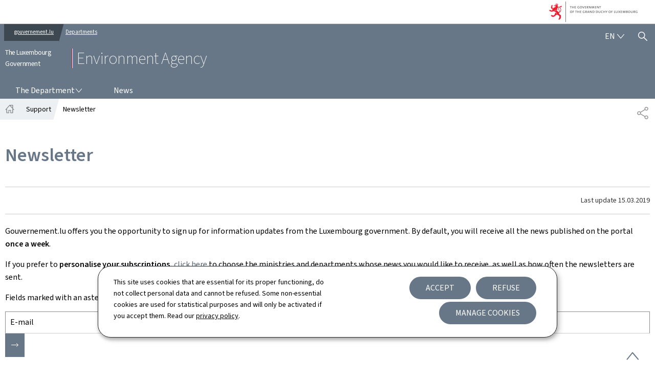

--- FILE ---
content_type: text/html;charset=utf-8
request_url: https://aev.gouvernement.lu/en/support/newsletter.html
body_size: 17829
content:

<!DOCTYPE HTML>
<html class="no-js" dir="ltr" lang="en">
<head>
  <meta charset="UTF-8"/>
  <script>
    !function (e) {
      var a = e.style
      e.className = 'js' + (void 0 == a.flexWrap && void 0 == a.WebkitFlexWrap && void 0 == a.msFlexWrap ? ' no-flexwrap' : '')
    }(document.documentElement)
  </script>
  <script>
    function cookieExists(name) {
      var cks = document.cookie.split(';');
      for (var i = 0; i < cks.length; i++) {
        if (cks[i].split('=')[0].trim() === name) {
          return true;
        }
      }
    }
    if (!cookieExists('isPublicWebsite')) {
      document.cookie = 'isPublicWebsite=true';
    }
  </script>
  <title>Newsletter - Environment Agency - The Luxembourg Government</title>
  
  
  
  <meta name="description" content="Gouvernement.lu offers you the opportunity to sign up for information updates from the Luxembourg government. By default, you will receive all the news published on the portal once a week. If you prefer to personalise your subscriptions, click here to..."/>
  <meta name="template" content="contentpage"/>
  <meta http-equiv="X-UA-Compatible" content="IE=edge"/>
  
  <meta name="viewport" content="width=device-width, initial-scale=1"/>
  
  
  <meta name="firstReleaseDate" content="2018/02/15 16:17:50"/>
<meta name="cq:styleIds" content="16904424015645641304"/>
<meta name="ctie_filter_not_display_on_gouv" content="false"/>
<meta name="ctie_filter_year" content="2018"/>
<meta name="jcr:description" content="Gouvernement.lu offers you the opportunity to sign up for information updates from the Luxembourg government. By default, you will receive all the news published on the portal once a week. If you prefer to personalise your subscriptions, click here to..."/>
<meta name="ctie_filter_yearmonth" content="2018/02"/>
<meta name="autoDescription" content="true"/>
<meta name="jcr:title" content="Newsletter"/>
<meta name="ctie_filter_language" content="en"/>

  <meta name="parentTitle" content="Support"/>
  
  <meta property="og:type" content="article"/>
  <meta property="og:title" content="Newsletter"/>
  <meta property="og:description" content="Gouvernement.lu offers you the opportunity to sign up for information updates from the Luxembourg government. By default, you will receive all the news published on the portal once a week. If you prefer to personalise your subscriptions, click here to..."/>
  <meta property="og:url" content="http://aev.gouvernement.lu/en/support/newsletter.html"/>
  <meta property="og:image" content="http://aev.gouvernement.lu/etc.clientlibs/gouvminisites/clientlibs/base/resources/images/share/en/sharedFB.png"/>
  <meta property="og:image:type" content="image/png"/>

  <meta property="externalUrl" content="http://aev.gouvernement.lu/en/support/newsletter.html"/>
  <meta property="twitter:card" content="summary"/>
  <meta property="twitter:title" content="Newsletter"/>
  <meta property="twitter:description" content="Gouvernement.lu offers you the opportunity to sign up for information updates from the Luxembourg government. By default, you will receive all the news published on the portal once a week. If you prefer to personalise your subscriptions, click here to..."/>
  <meta property="twitter:url" content="http://aev.gouvernement.lu/en/support/newsletter.html"/>
  <meta property="twitter:image" content="http://aev.gouvernement.lu/etc.clientlibs/gouvminisites/clientlibs/base/resources/images/share/en/sharedTW.png"/>

  

  

  

  
    
    
    <meta property="firstReleaseDateHour" content="2018-02-15 16:17:50"/>

  
  


  
    
    

    

    
    
    
<link rel="stylesheet" href="/etc.clientlibs/gouvminisites/clientlibs/base.css" type="text/css">



    

  
    <link rel="apple-touch-icon" sizes="180x180" href="/etc.clientlibs/gouvminisites/clientlibs/base/resources/images/favicons/apple-touch-icon.png"/>
    <link rel="icon" type="image/png" sizes="192x192" href="/etc.clientlibs/gouvminisites/clientlibs/base/resources/images/favicons/android-chrome-192x192.png"/>
    <link rel="icon" type="image/png" sizes="512x512" href="/etc.clientlibs/gouvminisites/clientlibs/base/resources/images/favicons/android-chrome-512x512.png"/>
    <link rel="manifest" href="/etc.clientlibs/gouvminisites/clientlibs/base/resources/images/favicons/site.webmanifest"/>
    <meta name="msapplication-TileColor" content="#ffffff"/>
    <meta name="theme-color" content="#ffffff"/>

  
    
        <script type="opt-in" data-type="application/javascript" data-name="adobedtm" data-src="//assets.adobedtm.com/990f8e50757a/cab9e68d2880/launch-da89595ebe96.min.js" async>
        </script>
    

  <link href="../../../../etc.clientlibs/gouvminisites/clientlibs/theme-03-grey/clientlib-site.css" rel="stylesheet" type="text/css"/>
</head>
<body id="top" class="page basicpage ">


    



    





    
        
            
            

            
    
        

    








    
        
            
            
<div class="skiplinks">
    <nav role="navigation" aria-label="Quick access">
        <ul>
            
                <li data-href-child="#headernav">
                    <a href="#headernav" data-href="#headernav">Go to main navigation
                        <span aria-hidden="true"></span>
                    </a>
                </li>
            
                <li data-href-child="#headernav-mobile">
                    <a href="#headernav-mobile" data-href="#headernav-mobile">Go to main navigation
                        <span aria-hidden="true"></span>
                    </a>
                </li>
            
                <li data-href-child="#main">
                    <a href="#main" data-href="#main">Go to content
                        <span aria-hidden="true"></span>
                    </a>
                </li>
            
        </ul>
    </nav>
</div>

    

            
        
    



    



<svg xmlns="http://www.w3.org/2000/svg" class="is-hidden iconset"><symbol id="icon-basket-view" viewBox="0 0 26 26"><path stroke-width="0" d="M25.48 5.01a.74.74 0 0 0-.58-.28H5.21L4.8 2.76a.75.75 0 0 0-.73-.6H1.1c-.41 0-.75.34-.75.75s.34.75.75.75h2.36L6.09 16.3v2.96c0 .41.34.75.75.75h15.82c.41 0 .75-.34.75-.75s-.34-.75-.75-.75H7.58v-1.59l15.4-1.2c.33-.03.61-.27.68-.59l1.98-9.49c.05-.22 0-.45-.15-.63Zm-3.18 9.26L7.43 15.43 5.52 6.24h18.45l-1.67 8.04ZM7.96 20.36a1.741 1.741 0 0 0 0 3.48 1.741 1.741 0 0 0 0-3.48m-.24 1.74c0-.13.11-.24.24-.24s.24.11.24.24c0 .26-.48.26-.48 0M21.07 20.36a1.741 1.741 0 0 0 0 3.48 1.741 1.741 0 0 0 0-3.48m-.24 1.74c0-.13.11-.24.24-.24s.24.11.24.24c0 .26-.48.26-.48 0"/></symbol><symbol id="icon-basket-delivery" viewBox="0 0 26 26"><path stroke-width="0" d="M21.9 3.32H4.1c-.41 0-.75.34-.75.75v17.86c0 .41.34.75.75.75h17.79c.41 0 .75-.34.75-.75V4.07c0-.41-.34-.75-.75-.75Zm-6.69 1.5v2.64l-2.1-.32h-.22l-2.1.32V4.82zm5.94 16.36H4.85V4.82h4.44v3.51c0 .22.1.43.26.57.17.14.39.21.6.17L13 8.64l2.85.43h.11a.74.74 0 0 0 .75-.75V4.81h4.44v16.36Z"/></symbol><symbol id="icon-basket-identity" viewBox="0 0 26 26"><path stroke-width="0" d="M13 .84a7.27 7.27 0 0 0-7.27 7.27 7.28 7.28 0 0 0 3.55 6.25l-.85 10.8 4.66-9.78c3.97-.05 7.17-3.29 7.17-7.27S17.01.84 13 .84m.08 13.04h-.93l-.4.85-1.17 2.46.21-2.72.07-.93-.8-.48A5.81 5.81 0 0 1 7.24 8.1c0-3.18 2.59-5.77 5.77-5.77s5.77 2.59 5.77 5.77-2.55 5.73-5.69 5.77Z"/></symbol><symbol id="icon-basket-check" viewBox="0 0 26 26"><path stroke-width="0" d="M21.07 6.18 10.31 17.85l-5.38-5.83a.746.746 0 0 0-1.06-.04c-.3.28-.32.75-.04 1.06l6.48 7.03L22.17 7.21c.28-.3.26-.78-.04-1.06a.755.755 0 0 0-1.06.04Z"/></symbol><symbol id="icon-basket-remove" viewBox="0 0 26 26"><path fill="#343437" stroke-width="0" d="M19.05 8.8c-.55-.02-1.02.39-1.05.94L17.32 22H8.3L7.62 9.74a.997.997 0 0 0-1.99.11l.79 14.14h12.81l.78-14.15a.996.996 0 0 0-.94-1.05ZM21.22 5.17h-4.58V4.14c0-1.18-.97-2.15-2.15-2.15h-3.08c-1.18 0-2.15.96-2.15 2.15v1.02H4.78c-.55 0-1 .45-1 1s.45 1 1 1h16.44c.55 0 1-.45 1-1s-.45-1-1-1Zm-9.96-1.02c0-.08.07-.15.15-.15h3.08c.08 0 .15.07.15.15v1.02h-3.39V4.15Z"/></symbol><symbol id="icon-hierarchy-error" viewBox="0 0 24 24"><path d="M20.5 18c-.2-3.4-3-6-6.5-6h-2V5.9c1.4-.2 2.5-1.5 2.5-2.9 0-1.7-1.3-3-3-3s-3 1.3-3 3c0 1.5 1.1 2.7 2.5 2.9V12H9c-3.4 0-6.2 2.7-6.5 6-1.4.3-2.5 1.5-2.5 3 0 1.7 1.3 3 3 3s3-1.3 3-3c0-1.5-1.1-2.7-2.5-2.9C3.8 15.2 6.1 13 9 13h2v5.1c-1.4.2-2.5 1.5-2.5 2.9 0 1.7 1.3 3 3 3s3-1.3 3-3c0-1.5-1.1-2.7-2.5-2.9V13h2c2.9 0 5.2 2.2 5.5 5.1-1.4.2-2.5 1.4-2.5 2.9 0 1.7 1.3 3 3 3s3-1.3 3-3c0-1.5-1.1-2.7-2.5-3"/></symbol><symbol id="icon-home-breadcrumbs" viewBox="0 0 13.42 12.42"><path stroke-miterlimit="10" d="M10.99 5.54V.75H8.2v1.67L6.71.75 1.12 7.01h1.31v4.91h2.89V8.13H8.1v3.79h2.89V7.01h1.31zM8.2 2.42l2.79 3.12"/></symbol><symbol id="icon-home-error" viewBox="0 0 24 24"><path d="M20.1 7.4c.1.1.2.1.4.1.3 0 .5-.2.5-.5V2.5c0-.3-.2-.5-.5-.5H16c-.2 0-.4.1-.5.3s0 .4.1.5zM3 12.6V24h7v-7h4v7h7V12.6l-9-9z"/><path d="M23.9 12.7 12.4 1.1c-.2-.2-.5-.2-.7 0L.1 12.6c-.2.2-.2.5 0 .7s.5.2.7 0L12 2.2l11.1 11.1c.2.2.5.2.7 0 .2-.1.3-.4.1-.6"/></symbol><symbol id="icon-search-anchor" viewBox="0 0 24 24"><path d="M9 18c2.1 0 4.1-.7 5.6-2l7.7 7.7c.4.4 1 .4 1.4 0s.4-1 0-1.4L16 14.6c1.2-1.5 2-3.5 2-5.6 0-5-4-9-9-9S0 4 0 9s4 9 9 9M9 2c3.9 0 7 3.1 7 7s-3.1 7-7 7-7-3.1-7-7 3.1-7 7-7"/><g display="none"><g fill="none" stroke="#000" stroke-linejoin="round" stroke-miterlimit="10" display="inline"><circle cx="8.5" cy="8.5" r="8"/><path stroke-linecap="round" d="m14.2 14.2 9.3 9.3"/></g></g></symbol><symbol id="icon-search-button" viewBox="0 0 24 24"><path d="M9 18c2.1 0 4.1-.7 5.6-2l7.7 7.7c.4.4 1 .4 1.4 0s.4-1 0-1.4L16 14.6c1.2-1.5 2-3.5 2-5.6 0-5-4-9-9-9S0 4 0 9s4 9 9 9M9 2c3.9 0 7 3.1 7 7s-3.1 7-7 7-7-3.1-7-7 3.1-7 7-7"/><g display="none"><g fill="none" stroke="#000" stroke-linejoin="round" stroke-miterlimit="10" display="inline"><circle cx="8.5" cy="8.5" r="8"/><path stroke-linecap="round" d="m14.2 14.2 9.3 9.3"/></g></g></symbol><symbol id="icon-email-error" viewBox="0 0 24 24"><g><path d="m22.7 5-10.4 8.4c-.1.1-.2.1-.3.1s-.2 0-.3-.1L1.3 5c-.2.3-.3.6-.3 1v11c0 1.1.9 2 2 2h18c1.1 0 2-.9 2-2V6c0-.4-.1-.7-.3-1"/><path d="M22 4.3c-.3-.2-.6-.3-1-.3H3c-.4 0-.7.1-1 .3l10 8.1z"/></g><g display="none"><g fill="none" stroke="#000" stroke-linecap="round" stroke-linejoin="round" stroke-miterlimit="10" display="inline"><path d="M22.5 17c0 .8-.7 1.5-1.5 1.5H3c-.8 0-1.5-.7-1.5-1.5V6c0-.8.7-1.5 1.5-1.5h18c.8 0 1.5.7 1.5 1.5z"/><path d="m22 5-10 8L2 5"/></g></g></symbol><symbol id="icon-navigation-anchor" viewBox="0 0 24 24"><path d="M2.8 6h18.5c.6 0 1-.4 1-1s-.4-1-1-1H2.8c-.5 0-1 .4-1 1s.5 1 1 1M21.3 9H2.8c-.6 0-1 .4-1 1s.4 1 1 1h18.5c.6 0 1-.4 1-1s-.4-1-1-1M21.3 14H2.8c-.6 0-1 .4-1 1s.4 1 1 1h18.5c.6 0 1-.4 1-1s-.4-1-1-1M21.3 19H2.8c-.6 0-1 .4-1 1s.4 1 1 1h18.5c.6 0 1-.4 1-1s-.4-1-1-1"/></symbol><symbol id="icon-navigation-close" viewBox="0 0 24 24"><path d="M13.4 12 23.7 1.7c.4-.4.4-1 0-1.4s-1-.4-1.4 0L12 10.6 1.7.3C1.3-.1.7-.1.3.3s-.4 1 0 1.4L10.6 12 .3 22.3c-.4.4-.4 1 0 1.4.2.2.4.3.7.3s.5-.1.7-.3L12 13.4l10.3 10.3c.2.2.5.3.7.3.3 0 .5-.1.7-.3.4-.4.4-1 0-1.4z"/><g display="none"><g fill="none" stroke="#000" stroke-linecap="round" stroke-linejoin="round" stroke-miterlimit="10" display="inline"><path d="m.5.5 23 23M23.5.5l-23 23"/></g></g></symbol><symbol id="icon-subnav-anchor" viewBox="0 0 24 24"><path d="M23 11H13V1c0-.6-.4-1-1-1s-1 .4-1 1v10H1c-.6 0-1 .4-1 1s.4 1 1 1h10v10c0 .6.4 1 1 1s1-.4 1-1V13h10c.6 0 1-.4 1-1s-.4-1-1-1"/></symbol><symbol id="icon-subnav-close" viewBox="0 0 24 24"><path d="M13.4 12 23.7 1.7c.4-.4.4-1 0-1.4s-1-.4-1.4 0L12 10.6 1.7.3C1.3-.1.7-.1.3.3s-.4 1 0 1.4L10.6 12 .3 22.3c-.4.4-.4 1 0 1.4.2.2.4.3.7.3s.5-.1.7-.3L12 13.4l10.3 10.3c.2.2.5.3.7.3.3 0 .5-.1.7-.3.4-.4.4-1 0-1.4z"/><g display="none"><g fill="none" stroke="#000" stroke-linecap="round" stroke-linejoin="round" stroke-miterlimit="10" display="inline"><path d="m.5.5 23 23M23.5.5l-23 23"/></g></g></symbol><symbol id="icon-langswitch" viewBox="0 0 24 24"><path d="M21.1 4.2c-.5 1.3-1.4 3.5-2.9 4.2q-.15.15-.3 0c-1.1-.3-2.1.1-2.7.4.2.3.5.8.7 1.8.2.1.6 0 .8-.1s.4-.1.6.1c1.2 1.2-.4 2.8-1.3 3.8l-.5.5.1.1c.2.2.5.5.6.9 0 .3-.1.6-.4.8-.5.5-1 .8-1.4 1-.1 1.7-1.4 2.7-3.5 2.7-1 0-2-2.5-2-3 0-.4.2-.7.3-1 .1-.2.2-.4.2-.5 0-.2-.4-.7-.9-1.1-.1-.1-.1-.2-.1-.4 0-.4-.1-.7-.2-.9-.3-.2-.8-.2-1.5-.2h-.8c-1.6 0-2-1.6-2-2.5 0-.2 0-3.9 2.9-4.5 1.3-.3 2.2-.2 2.7.2.3.4.4.6.5.7.5.4 1.5.2 2.3 0 .3-.1.5-.1.8-.2.1-.8.1-1.7 0-2-.6.3-1.2.3-1.7 0q-.75-.45-.9-1.5C10.4 2.1 13.1.9 15 .3c-1-.3-2-.4-3.1-.4C5.4 0 0 5.4 0 12s5.4 12 12 12 12-5.4 12-12c0-3-1.1-5.7-2.9-7.8"/></symbol><symbol id="icon-back-to-top" viewBox="0 0 24 24"><path d="M1.5 19.5c-.2 0-.4-.1-.6-.2-.4-.3-.5-1-.1-1.4l10.5-13c.2-.2.5-.4.8-.4s.6.1.8.4l11 13c.4.4.3 1.1-.1 1.4-.4.4-1.1.3-1.4-.1L12 7.1l-9.7 12c-.2.3-.5.4-.8.4"/></symbol><symbol id="icon-langswitch-button" viewBox="0 0 24 24"><path d="M12 19.5c-.3 0-.6-.1-.8-.4l-11-13c-.4-.4-.3-1.1.1-1.4.4-.4 1.1-.3 1.4.1L12 17 22.2 4.9c.4-.4 1-.5 1.4-.1s.5 1 .1 1.4l-11 13c-.1.2-.4.3-.7.3"/></symbol><symbol id="icon-dropdown-button" viewBox="0 0 24 24"><path d="M12 19.5c-.3 0-.6-.1-.8-.4l-11-13c-.4-.4-.3-1.1.1-1.4.4-.4 1.1-.3 1.4.1L12 17 22.2 4.9c.4-.4 1-.5 1.4-.1s.5 1 .1 1.4l-11 13c-.1.2-.4.3-.7.3"/></symbol><symbol id="icon-previous-pagination" viewBox="0 0 24 24"><path d="M18.5 24c-.2 0-.5-.1-.6-.2l-13-11c-.2-.2-.4-.5-.4-.8s.1-.6.4-.8l13-11c.4-.4 1.1-.3 1.4.1.4.4.3 1.1-.1 1.4L7 12l12.1 10.2c.4.4.5 1 .1 1.4-.1.3-.4.4-.7.4"/></symbol><symbol id="icon-next-pagination" viewBox="0 0 24 24"><path d="M5.5 24c-.3 0-.6-.1-.8-.4-.4-.4-.3-1.1.1-1.4L17 12 4.9 1.8c-.4-.4-.5-1-.1-1.4s1-.5 1.4-.1l13 11c.2.2.4.5.4.8s-.1.6-.4.8l-13 11c-.2 0-.5.1-.7.1"/></symbol><symbol id="icon-remove-shop" viewBox="0 0 24 24"><path d="m17.2 12 6.7-6.6c.1-.1.1-.3.1-.4s-.1-.3-.1-.4L19.4.1c-.1 0-.2-.1-.4-.1-.1 0-.3.1-.4.1L12 6.8 5.4.1C5.3 0 5.2 0 5 0c-.1 0-.2 0-.3.1L.2 4.6c-.2.2-.2.5 0 .7L6.8 12 .1 18.6c-.2.2-.2.5 0 .7l4.5 4.5c.1.1.3.2.4.2s.3-.1.4-.1l6.7-6.6 6.6 6.7h.3c.1 0 .3 0 .4-.1l4.5-4.5c.2-.2.2-.5 0-.7z"/><g display="none"><path fill="none" stroke="#000" stroke-linecap="round" stroke-linejoin="round" stroke-miterlimit="10" d="m7.5 12-7 7L5 23.5l7-7 7 7 4.5-4.5-7-7 7-7L19 .5l-7 7-7-7L.5 5z" display="inline"/></g></symbol><symbol id="icon-book-download" viewBox="0 0 24 24"><g><path d="M19.5 4h-13C5.7 4 5 3.3 5 2.5S5.7 1 6.5 1h13c.3 0 .5-.2.5-.5s-.2-.5-.5-.5h-13C5.1 0 4 1.1 4 2.5v14C4 17.9 5.1 19 6.5 19H11v-7c0-.8.7-1.5 1.5-1.5s1.5.7 1.5 1.5v7h5.5c.3 0 .5-.2.5-.5v-14c0-.3-.2-.5-.5-.5"/><path d="M15.4 20.6s-.1 0 0 0c-.2-.2-.5-.2-.7 0l-1.1 1.1-.6.6V12c0-.3-.2-.5-.5-.5s-.5.2-.5.5v10.3l-.5-.5-1.1-1.1s-.1-.1-.2-.1h-.4c-.1 0-.1.1-.2.1 0 0-.1.1-.1.2v.4c0 .1.1.1.1.2l1.7 1.7.8.8.1.1h.4c.1 0 .1-.1.2-.1l.8-.8 1.7-1.7s.1-.1.1-.2v-.7M6.5 2c-.3 0-.5.2-.5.5s.2.5.5.5h12c.3 0 .5-.2.5-.5s-.2-.5-.5-.5z"/></g><g display="none"><g fill="none" stroke="#000" stroke-linecap="round" stroke-linejoin="round" stroke-miterlimit="10" display="inline"><path d="M9.5 18.5h-3c-1.1 0-2-.9-2-2V3"/><path d="M19.5.5h-13c-1.1 0-2 .9-2 2s.9 2 2 2h13v14h-4M12.5 12v11.5M12.5 12v11.5M15 21l-2.5 2.5L10 21M6.5 2.5h12"/></g></g></symbol><symbol id="icon-book-order" viewBox="0 0 24 24"><g><path d="M12 18c0-.3.1-.7.2-1H8.4l-.2-1h4.3c1-2.3 3.3-4 6-4 1.2 0 2.4.4 3.4 1L24 6.7c.1-.2 0-.3-.1-.5-.1-.1-.2-.2-.4-.2H5.8L4.5.4C4.4.2 4.2 0 4 0H.5C.2 0 0 .2 0 .5s.2.5.5.5h3.1l3.8 16.1c-.8.3-1.4 1-1.4 1.9 0 1.1.9 2 2 2s2-.9 2-2c0-.4-.1-.7-.3-1z"/><path d="M18.5 13c-3 0-5.5 2.5-5.5 5.5s2.5 5.5 5.5 5.5 5.5-2.5 5.5-5.5-2.5-5.5-5.5-5.5m2.5 6h-2v2c0 .3-.2.5-.5.5s-.5-.2-.5-.5v-2h-2c-.3 0-.5-.2-.5-.5s.2-.5.5-.5h2v-2c0-.3.2-.5.5-.5s.5.2.5.5v2h2c.3 0 .5.2.5.5s-.2.5-.5.5"/></g><g display="none"><g fill="none" stroke="#000" stroke-linejoin="round" stroke-miterlimit="10" display="inline"><g stroke-linecap="round"><circle cx="8" cy="19" r="1.5"/><path d="M.5.5H4l4 17h4"/><path d="m22 11 1.5-4.5h-18M7.3 14.5H12"/></g><circle cx="18.5" cy="18.5" r="5"/><path stroke-linecap="round" d="M21 18.5h-5M18.5 21v-5"/></g></g></symbol><symbol id="icon-logo-facebook" viewBox="0 0 24 24"><path d="M18.8 7.5h-4.3V5.6c0-.9.6-1.1 1-1.1h3v-4h-4.3c-3.9 0-4.7 2.9-4.7 4.8v2.1h-3v4h3v12h5v-12h3.9z"/><g display="none"><path fill="none" stroke="#000" stroke-linejoin="round" stroke-miterlimit="10" d="M18.8 7.5h-4.3V5.6c0-.9.6-1.1 1-1.1h3v-4h-4.3c-3.9 0-4.7 2.9-4.7 4.8v2.1h-3v4h3v12h5v-12h3.9z" display="inline"/></g></symbol><symbol id="icon-logo-bluesky" viewBox="0 0 568 500.117"><path d="M123.121 33.664C188.241 82.553 258.281 181.68 284 234.873c25.719-53.192 95.759-152.32 160.879-201.21C491.866-1.611 568-28.907 568 57.947c0 17.346-9.945 145.713-15.778 166.555-20.275 72.453-94.155 90.933-159.875 79.748 114.875 19.55 144.097 84.31 80.986 149.07-119.86 122.992-172.272-30.86-185.702-70.281-2.462-7.227-3.614-10.608-3.631-7.733-.017-2.875-1.169.506-3.631 7.733-13.43 39.422-65.842 193.273-185.702 70.28-63.111-64.76-33.89-129.52 80.986-149.07-65.72 11.185-139.6-7.295-159.875-79.748C9.945 203.659 0 75.291 0 57.946 0-28.906 76.135-1.612 123.121 33.664"/></symbol><symbol id="icon-logo-blueskycustom" viewBox="0 0 568 500.117"><path d="M123.121 33.664C188.241 82.553 258.281 181.68 284 234.873c25.719-53.192 95.759-152.32 160.879-201.21C491.866-1.611 568-28.907 568 57.947c0 17.346-9.945 145.713-15.778 166.555-20.275 72.453-94.155 90.933-159.875 79.748 114.875 19.55 144.097 84.31 80.986 149.07-119.86 122.992-172.272-30.86-185.702-70.281-2.462-7.227-3.614-10.608-3.631-7.733-.017-2.875-1.169.506-3.631 7.733-13.43 39.422-65.842 193.273-185.702 70.28-63.111-64.76-33.89-129.52 80.986-149.07-65.72 11.185-139.6-7.295-159.875-79.748C9.945 203.659 0 75.291 0 57.946 0-28.906 76.135-1.612 123.121 33.664"/></symbol><symbol id="icon-logo-google-plus" viewBox="0 0 24 24"><g><path d="M11.4 12.9c-.7-.5-1.4-1.3-1.4-1.5 0-.4 0-.6 1-1.4 1.2-1 1.9-2.2 1.9-3.6 0-1.2-.4-2.3-1-3h.5c.1 0 .2 0 .3-.1l1.4-1c.2-.1.2-.3.2-.5-.1-.2-.2-.3-.5-.3H7.6c-.7 0-1.3.1-2 .3-2.2.8-3.8 2.7-3.8 4.7 0 2.8 2.1 4.8 5 4.9-.1.2-.1.4-.1.6q0 .6.3 1.2h-.1c-2.7 0-5.2 1.3-6.1 3.3-.2.5-.4 1-.4 1.6 0 .5.1 1 .4 1.4.6 1 1.8 1.9 3.5 2.3.9.2 1.8.3 2.8.3.9 0 1.7-.1 2.5-.3 2.4-.7 4-2.5 4-4.5.1-2-.5-3.2-2.2-4.4m-7.7 4.5c0-1.4 1.8-2.7 3.9-2.7h.1c.5 0 .9.1 1.3.2.1.1.3.2.4.3 1 .7 1.6 1.1 1.8 1.8 0 .2.1.3.1.5 0 1.8-1.3 2.7-4 2.7-2.1 0-3.6-1.2-3.6-2.8M5.6 3.9c.3-.4.8-.6 1.2-.6h.1c1.3 0 2.6 1.5 2.9 3.3.1 1-.1 2-.6 2.5-.4.5-.8.7-1.3.7C6.5 9.7 5.2 8.2 5 6.4c-.2-1 0-1.9.6-2.5M23.5 9.5h-3v-3h-2v3h-3v2h3v3h2v-3h3z"/></g><g display="none"><g fill="none" stroke="#000" stroke-linejoin="round" stroke-miterlimit="10" display="inline"><path d="M11.4 12.9c-.7-.5-1.4-1.3-1.4-1.5 0-.4 0-.6 1-1.4 1.2-1 1.9-2.2 1.9-3.6 0-1.2-.4-2.3-1-3h.5c.1 0 .2 0 .3-.1l1.4-1c.2-.1.2-.3.2-.5-.1-.2-.2-.3-.5-.3H7.6c-.7 0-1.3.1-2 .3-2.2.8-3.8 2.7-3.8 4.7 0 2.8 2.1 4.8 5 4.9-.1.2-.1.4-.1.6q0 .6.3 1.2h-.1c-2.7 0-5.2 1.3-6.1 3.3-.2.5-.4 1-.4 1.6 0 .5.1 1 .4 1.4.6 1 1.8 1.9 3.5 2.3.9.2 1.8.3 2.8.3.9 0 1.7-.1 2.5-.3 2.4-.7 4-2.5 4-4.5.1-2-.5-3.2-2.2-4.4zm-7.7 4.5c0-1.4 1.8-2.7 3.9-2.7h.1c.5 0 .9.1 1.3.2.1.1.3.2.4.3 1 .7 1.6 1.1 1.8 1.8 0 .2.1.3.1.5 0 1.8-1.3 2.7-4 2.7-2.1 0-3.6-1.2-3.6-2.8zM5.6 3.9c.3-.4.8-.6 1.2-.6h.1c1.3 0 2.6 1.5 2.9 3.3.1 1-.1 2-.6 2.5-.4.5-.8.7-1.3.7C6.5 9.7 5.2 8.2 5 6.4c-.2-1 0-1.9.6-2.5zM23.5 9.5h-3v-3h-2v3h-3v2h3v3h2v-3h3z"/></g></g></symbol><symbol id="icon-logo-instagram" viewBox="0 0 24 24"><circle cx="12" cy="12" r="4"/><path d="M23.9 7.1c-.1-1.3-.3-2.1-.6-2.9-.2-.9-.6-1.5-1.3-2.2S20.7.9 19.9.6 18.3.1 17 0h-5C8.7 0 8.3 0 7 .1 5.8.1 4.9.3 4.1.6S2.7 1.4 2 2 .9 3.4.6 4.1c-.3.8-.5 1.7-.5 3C0 8.3 0 8.7 0 12s0 3.7.1 4.9c.1 1.3.3 2.1.6 2.9.2.8.6 1.5 1.3 2.2s1.3 1.1 2.1 1.4 1.6.5 2.9.6h5c3.3 0 3.7 0 4.9-.1 1.3-.1 2.1-.3 2.9-.6s1.5-.7 2.1-1.4c.7-.7 1.1-1.3 1.4-2.1s.5-1.6.6-2.9c.1-1.2.1-1.6.1-4.9s0-3.7-.1-4.9M12 18.2c-3.4 0-6.2-2.8-6.2-6.2S8.6 5.8 12 5.8s6.2 2.8 6.2 6.2-2.8 6.2-6.2 6.2M18.4 7c-.8 0-1.4-.6-1.4-1.4s.6-1.4 1.4-1.4 1.4.6 1.4 1.4S19.2 7 18.4 7"/></symbol><symbol id="icon-logo-youtube" viewBox="0 0 24 24"><path d="M20.1 4H3.9C1.8 4 0 5.8 0 7.9V17c0 2.2 1.8 4 3.9 4H20c2.2 0 3.9-1.8 3.9-3.9V7.9C24 5.8 22.2 4 20.1 4m-3.6 8.5-6.8 4.3c-.1.1-.2.1-.3.1s-.2 0-.2-.1c-.1 0-.2-.2-.2-.4V7.8c0-.2.1-.4.3-.4.2-.1.4-.1.5 0l6.8 4.3c.1.1.2.3.2.4s-.1.3-.3.4"/><g display="none"><path fill="none" stroke="#000" stroke-linejoin="round" stroke-miterlimit="10" d="M23.5 7.9c0-1.9-1.5-3.4-3.4-3.4H3.9C2 4.5.5 6 .5 7.9V17c0 1.9 1.5 3.4 3.4 3.4H20c1.9 0 3.4-1.5 3.4-3.4l.1-9.1zm-14 8.5V7.8l6.8 4.3z" display="inline"/></g></symbol><symbol id="icon-logo-linkedin" viewBox="0 0 24 24"><path d="M20.4 20.4h-3.5v-5.5c0-1.3 0-3.1-1.9-3.1s-2.1 1.4-2.1 2.9v5.6H9.4V8.9h3.4v1.5c.7-1.2 2-1.9 3.3-1.9 3.5 0 4.2 2.4 4.2 5.4zm-15-13c-1.2 0-2-.9-2-2s.9-2 2-2 2 .9 2 2c.1 1.1-.9 2-2 2m1.7 13H3.6V8.9h3.5zM22.2 0H1.8C.9 0 .1.7.1 1.8v20.5c0 .9.8 1.8 1.8 1.8h20.4c.9 0 1.8-.7 1.8-1.8V1.8C23.9.7 23.1 0 22.2 0"/></symbol><symbol id="icon-logo-link" viewBox="0 0 24.15 27.01"><path fill="none" stroke="#8a8a8d" stroke-miterlimit="10" stroke-width="1.5" d="m6.87 15.36 10.4 5.99M6.84 12.03l10.47-6.31M6.84 12.03a3.27 3.27 0 0 0-2.81-1.59c-1.81 0-3.28 1.47-3.28 3.28S2.22 17 4.03 17c1.22 0 2.27-.66 2.84-1.65"/><path fill="none" stroke="#8a8a8d" stroke-miterlimit="10" stroke-width="1.5" d="M6.84 12.03c.3.49.47 1.07.47 1.69s-.16 1.15-.44 1.63M17.31 5.72c.57.95 1.61 1.59 2.81 1.59 1.81 0 3.28-1.47 3.28-3.28S21.93.75 20.12.75s-3.28 1.47-3.28 3.28c0 .62.18 1.2.47 1.69M17.27 21.35c-.28.48-.44 1.04-.44 1.63 0 1.81 1.47 3.28 3.28 3.28s3.28-1.47 3.28-3.28-1.47-3.28-3.28-3.28c-1.22 0-2.27.66-2.84 1.65"/></symbol><symbol id="icon-logo-copy-link" viewBox="0 0 16 16"><path stroke-width="0" d="M9.18 12.32c-.28 0-.55-.11-.76-.32L5.54 9.12 7.06 7.6l2.12 2.12 3.76-3.75-1.98-1.98-1.18 1.18-1.52-1.52 1.94-1.94c.42-.42 1.1-.42 1.52 0l3.5 3.5c.2.2.32.47.32.76s-.11.56-.32.76L9.94 12c-.21.21-.48.31-.76.31Z"/><path stroke-width="0" d="M5.04 14.61c-.28 0-.55-.11-.76-.32l-3.5-3.5c-.2-.2-.32-.47-.32-.76s.11-.56.32-.76L6.06 4c.42-.42 1.1-.42 1.52 0l2.87 2.88L8.93 8.4 6.82 6.28l-3.76 3.75 1.98 1.98 1.18-1.18 1.52 1.52-1.94 1.94c-.21.21-.49.31-.76.31Z"/></symbol><symbol id="icon-logo-rss" viewBox="0 0 24 24"><g><path d="M12.5 24h-1c0-6.4-5.2-11.5-11.5-11.5v-1c6.9 0 12.5 5.6 12.5 12.5M0 18.5V24h5.5c0-3.4-2.1-5.5-5.5-5.5"/><path d="M20 24h-1C19 13.5 10.5 5 0 5V4c11 0 20 9 20 20"/></g><g display="none"><g fill="none" stroke="#000" stroke-linejoin="round" stroke-miterlimit="10" display="inline"><path d="M0 12c6.6 0 12 5.4 12 12M5 23.5C5 21 3 19 .5 19v4.5zM0 4.5c10.8 0 19.5 8.7 19.5 19.5"/></g></g></symbol><symbol id="icon-logo-rss-feed" viewBox="0 0 24 24"><path d="M7.838 13.19a2.967 2.967 0 1 0 0 5.933 2.967 2.967 0 0 0 0-5.934"/><path d="M4.871 6.068v2.967a10.02 10.02 0 0 1 7.134 2.955 10.02 10.02 0 0 1 2.955 7.134h2.967c0-7.21-5.845-13.056-13.056-13.056"/><path d="M4.871.133V3.1a15.976 15.976 0 0 1 11.33 4.693 15.98 15.98 0 0 1 4.693 11.33h2.967c0-10.488-8.502-18.99-18.99-18.99"/></symbol><symbol id="icon-logo-twitter" viewBox="0 0 66.57 68.03"><path d="M39.62 28.81 64.4 0h-5.87L37.01 25.01 19.82 0H0l25.99 37.82L0 68.03h5.87l22.72-26.41 18.15 26.41h19.82L39.61 28.81Zm-8.04 9.35-2.63-3.77L7.99 4.42h9.02l16.91 24.19 2.63 3.77 21.98 31.44h-9.02L31.57 38.17Z"/></symbol><symbol id="icon-logo-email" viewBox="0 0 24 24"><g><path d="m22.7 5-10.4 8.4c-.1.1-.2.1-.3.1s-.2 0-.3-.1L1.3 5c-.2.3-.3.6-.3 1v11c0 1.1.9 2 2 2h18c1.1 0 2-.9 2-2V6c0-.4-.1-.7-.3-1"/><path d="M22 4.3c-.3-.2-.6-.3-1-.3H3c-.4 0-.7.1-1 .3l10 8.1z"/></g><g display="none"><g fill="none" stroke="#000" stroke-linecap="round" stroke-linejoin="round" stroke-miterlimit="10" display="inline"><path d="M22.5 17c0 .8-.7 1.5-1.5 1.5H3c-.8 0-1.5-.7-1.5-1.5V6c0-.8.7-1.5 1.5-1.5h18c.8 0 1.5.7 1.5 1.5z"/><path d="m22 5-10 8L2 5"/></g></g></symbol><symbol id="icon-logo-print" viewBox="0 0 24 24"><g><circle cx="3.5" cy="10.5" r=".5"/><path d="M21.5 7h-19C1.1 7 0 8.1 0 9.5v6C0 16.9 1.1 18 2.5 18H5v4.5c0 .3.2.5.5.5h13c.3 0 .5-.2.5-.5V18h2.5c1.4 0 2.5-1.1 2.5-2.5v-6C24 8.1 22.9 7 21.5 7m-18 5c-.8 0-1.5-.7-1.5-1.5S2.7 9 3.5 9 5 9.7 5 10.5 4.3 12 3.5 12M18 22H6v-7h12zM5.5 6h13c.3 0 .5-.2.5-.5v-1c0-.1-.1-.3-.1-.4l-3-3c-.1 0-.3-.1-.4-.1h-10c-.3 0-.5.2-.5.5v4c0 .3.2.5.5.5m10-4.5 3 3h-3z"/><path d="M7.5 17h9c.3 0 .5-.2.5-.5s-.2-.5-.5-.5h-9c-.3 0-.5.2-.5.5s.2.5.5.5M7.5 19h9c.3 0 .5-.2.5-.5s-.2-.5-.5-.5h-9c-.3 0-.5.2-.5.5s.2.5.5.5M7.5 21h9c.3 0 .5-.2.5-.5s-.2-.5-.5-.5h-9c-.3 0-.5.2-.5.5s.2.5.5.5"/></g><g display="none"><g fill="none" stroke="#000" stroke-linecap="round" stroke-linejoin="round" stroke-miterlimit="10" display="inline"><path d="M5.5 17.5h-3c-1.1 0-2-.9-2-2v-6c0-1.1.9-2 2-2h19c1.1 0 2 .9 2 2v6c0 1.1-.9 2-2 2h-3M5.5 5.5v-4h10l3 3v1"/><path d="M5.5 14.5h13v8h-13z"/><circle cx="3.5" cy="10.5" r="1"/><path d="M7.5 16.5h9M7.5 18.5h9M7.5 20.5h9M15.5 1.5v3h3"/></g></g></symbol><symbol id="icon-external-link" viewBox="0 0 24 24"><path d="M17 12.5c-.6 0-1 .4-1 1V19H5V8h5.5c.6 0 1-.4 1-1s-.4-1-1-1H4c-.6 0-1 .4-1 1v13c0 .6.4 1 1 1h13c.6 0 1-.4 1-1v-6.5c0-.6-.4-1-1-1"/><path d="M20.9 3.6c-.1-.2-.3-.4-.5-.5-.1-.1-.3-.1-.4-.1h-6c-.6 0-1 .4-1 1s.4 1 1 1h3.6L6.8 15.8c-.4.4-.4 1 0 1.4.2.2.5.3.7.3s.5-.1.7-.3L19 6.4V10c0 .6.4 1 1 1s1-.4 1-1V4c0-.1 0-.3-.1-.4"/></symbol><symbol id="icon-arrow-left" viewBox="0 0 24 24"><path d="M18.5 24c-.2 0-.5-.1-.6-.2l-13-11c-.2-.2-.4-.5-.4-.8s.1-.6.4-.8l13-11c.4-.4 1.1-.3 1.4.1.4.4.3 1.1-.1 1.4L7 12l12.1 10.2c.4.4.5 1 .1 1.4-.1.3-.4.4-.7.4"/></symbol><symbol id="icon-arrow-right" viewBox="0 0 24 24"><path d="M5.5 24c-.3 0-.6-.1-.8-.4-.4-.4-.3-1.1.1-1.4L17 12 4.9 1.8c-.4-.4-.5-1-.1-1.4s1-.5 1.4-.1l13 11c.2.2.4.5.4.8s-.1.6-.4.8l-13 11c-.2 0-.5.1-.7.1"/></symbol><symbol id="icon-album-infos-download" viewBox="0 0 24 24"><path d="M11.6 18.9c.1.1.2.1.4.1.1 0 .3-.1.4-.1l7-7c.1-.1.2-.4.1-.5-.1-.3-.3-.4-.5-.4h-3V.5c0-.3-.2-.5-.5-.5h-7c-.3 0-.5.2-.5.5V11H5c-.2 0-.4.1-.5.3s0 .4.1.5z"/><path d="M23 17.5c-.6 0-1 .4-1 1V22H2v-3.5c0-.6-.4-1-1-1s-1 .4-1 1V23c0 .6.4 1 1 1h22c.6 0 1-.4 1-1v-4.5c0-.6-.4-1-1-1"/></symbol><symbol id="icon-slideshow-download" viewBox="0 0 24 24"><path d="M11.6 18.9c.1.1.2.1.4.1.1 0 .3-.1.4-.1l7-7c.1-.1.2-.4.1-.5-.1-.3-.3-.4-.5-.4h-3V.5c0-.3-.2-.5-.5-.5h-7c-.3 0-.5.2-.5.5V11H5c-.2 0-.4.1-.5.3s0 .4.1.5z"/><path d="M23 17.5c-.6 0-1 .4-1 1V22H2v-3.5c0-.6-.4-1-1-1s-1 .4-1 1V23c0 .6.4 1 1 1h22c.6 0 1-.4 1-1v-4.5c0-.6-.4-1-1-1"/></symbol><symbol id="icon-gallery-album-download" viewBox="0 0 24 24"><path d="M11.6 18.9c.1.1.2.1.4.1.1 0 .3-.1.4-.1l7-7c.1-.1.2-.4.1-.5-.1-.3-.3-.4-.5-.4h-3V.5c0-.3-.2-.5-.5-.5h-7c-.3 0-.5.2-.5.5V11H5c-.2 0-.4.1-.5.3s0 .4.1.5z"/><path d="M23 17.5c-.6 0-1 .4-1 1V22H2v-3.5c0-.6-.4-1-1-1s-1 .4-1 1V23c0 .6.4 1 1 1h22c.6 0 1-.4 1-1v-4.5c0-.6-.4-1-1-1"/></symbol><symbol id="icon-gallery-album-category" viewBox="0 0 24 24"><path d="M.5 0C.4 0 .2.1.1.2c0 0-.1.2-.1.3V9c0 .1.1.3.1.4l14.5 14.5c.2.1.3.1.4.1h.1c.2 0 .3-.2.4-.3l1.9-6.2 6.2-1.9c.2-.1.3-.2.3-.4s0-.4-.1-.5L9.3.2C9.3.1 9.1 0 9 0zm5 8C4.1 8 3 6.9 3 5.5S4.1 3 5.5 3 8 4.1 8 5.5 6.9 8 5.5 8"/></symbol><symbol id="icon-box-organization-address" viewBox="0 0 24 24"><path d="M12 0C7.6 0 4 3.6 4 8c0 4.2 7.3 15.3 7.6 15.8.1.1.2.2.4.2s.3-.1.4-.2C12.7 23.3 20 12.3 20 8c0-4.4-3.6-8-8-8m0 11.5c-1.9 0-3.5-1.6-3.5-3.5s1.6-3.5 3.5-3.5 3.5 1.6 3.5 3.5-1.6 3.5-3.5 3.5"/></symbol><symbol id="icon-box-organization-phone" viewBox="0 0 24 24"><g><path d="M17.5 15.6c0-.2-.1-.4-.2-.5L16 13.7c-.2-.2-.3-.2-.5-.2s-.5.1-.7.3l-.5.5c-.2.2-.5.2-.7 0-1.5-1.2-2.9-2.6-4.1-4.1-.2-.2-.1-.5 0-.7L10 9q.3-.3.3-.6c0-.2-.1-.4-.2-.5L8.9 6.7c-.1-.2-.3-.2-.5-.2q-.3 0-.6.3l-.8.8c-.5.5-.7 1.3-.3 1.8 2 3.2 4.7 5.9 7.9 7.9.5.3 1.3.2 1.8-.3l.3-.3.5-.5q.3-.3.3-.6"/><path d="M12 0C5.4 0 0 5.4 0 12s5.4 12 12 12 12-5.4 12-12S18.6 0 12 0m8.4 17.8c-.2.2-.5.3-.7.1s-.3-.5-.1-.7c1.1-1.5 1.6-3.3 1.6-5.2 0-5.1-4.1-9.2-9.2-9.2S2.8 6.9 2.8 12s4.1 9.2 9.2 9.2c2.4 0 4-.6 4.6-1.8.3-.5.3-1.1.3-1.5-.5.4-1 .6-1.6.6-.4 0-.9-.1-1.2-.3-3.3-2.1-6.1-4.9-8.2-8.2-.6-1-.5-2.3.4-3.1l.8-.8c.7-.7 1.9-.8 2.5-.1l1.3 1.3c.3.3.5.8.5 1.3s-.2.9-.6 1.3l-.1.1q1.5 1.8 3.3 3.3l.2-.2c.7-.7 1.9-.7 2.5-.1l1.3 1.3c.3.3.5.8.5 1.3s-.2.9-.6 1.3l-.2.2c.2.6.3 1.6-.1 2.5-.5 1.2-1.9 2.6-5.6 2.6-5.6 0-10.2-4.6-10.2-10.2S6.4 1.8 12 1.8 22.2 6.4 22.2 12c0 2.1-.6 4.1-1.8 5.8"/></g><g display="none"><g fill="none" stroke="#000" stroke-linecap="round" stroke-linejoin="round" stroke-miterlimit="10" display="inline"><path d="M10.2 9c.6-.6.7-1.6.1-2.2L8.8 5.3c-.6-.6-1.6-.5-2.2.1l-.9 1c-.8.8-1 2-.4 2.9 2.4 3.8 5.7 7.1 9.5 9.5.9.6 2.1.4 2.9-.4l.9-.9c.6-.6.7-1.6.1-2.2l-1.5-1.5c-.6-.6-1.5-.5-2.2.1l-.6.6c-1.7-1.4-3.4-3-4.7-4.7z"/><path d="M18 18c.5.5 1.6 5.5-6 5.5C5.6 23.5.5 18.4.5 12S5.6.5 12 .5 23.5 5.6 23.5 12c0 2.4-.7 4.7-2 6.5"/></g></g></symbol><symbol id="icon-box-organization-fax" viewBox="0 0 24 24"><path d="M0 7.5v13c0 .8.7 1.5 1.5 1.5H2V6h-.5C.7 6 0 6.7 0 7.5M7.5 3H6V.5c0-.3-.2-.5-.5-.5S5 .2 5 .5v2.6c-1.1.2-2 1.2-2 2.4v16C3 22.9 4.1 24 5.5 24h2c1.4 0 2.5-1.1 2.5-2.5v-16C10 4.1 8.9 3 7.5 3M21.5 6H11v16h10.5c.8 0 1.5-.7 1.5-1.5v-13c0-.8-.7-1.5-1.5-1.5M14 18h-1v-1h1zm0-2h-1v-1h1zm0-2h-1v-1h1zm3 4h-1v-1h1zm0-2h-1v-1h1zm0-2h-1v-1h1zm3 4h-1v-1h1zm0-2h-1v-1h1zm0-2h-1v-1h1zm0-3.5c0 .3-.2.5-.5.5h-6c-.3 0-.5-.2-.5-.5v-2c0-.3.2-.5.5-.5h6c.3 0 .5.2.5.5z"/><path d="M22 6.5h-1V2.7L18.8 1H13v5.5h-1v-6c0-.3.2-.5.5-.5H19c.1 0 .2 0 .3.1l2.5 2c.1.1.2.2.2.4z"/><path d="M14 2h3.5v1H14zM14 4h6v1h-6z"/></symbol><symbol id="icon-box-organization-email" viewBox="0 0 24 24"><g><path d="m22.7 5-10.4 8.4c-.1.1-.2.1-.3.1s-.2 0-.3-.1L1.3 5c-.2.3-.3.6-.3 1v11c0 1.1.9 2 2 2h18c1.1 0 2-.9 2-2V6c0-.4-.1-.7-.3-1"/><path d="M22 4.3c-.3-.2-.6-.3-1-.3H3c-.4 0-.7.1-1 .3l10 8.1z"/></g><g display="none"><g fill="none" stroke="#000" stroke-linecap="round" stroke-linejoin="round" stroke-miterlimit="10" display="inline"><path d="M22.5 17c0 .8-.7 1.5-1.5 1.5H3c-.8 0-1.5-.7-1.5-1.5V6c0-.8.7-1.5 1.5-1.5h18c.8 0 1.5.7 1.5 1.5z"/><path d="m22 5-10 8L2 5"/></g></g></symbol><symbol id="icon-geoportail-phone" viewBox="0 0 24 24"><g><path d="M17.5 15.6c0-.2-.1-.4-.2-.5L16 13.7c-.2-.2-.3-.2-.5-.2s-.5.1-.7.3l-.5.5c-.2.2-.5.2-.7 0-1.5-1.2-2.9-2.6-4.1-4.1-.2-.2-.1-.5 0-.7L10 9q.3-.3.3-.6c0-.2-.1-.4-.2-.5L8.9 6.7c-.1-.2-.3-.2-.5-.2q-.3 0-.6.3l-.8.8c-.5.5-.7 1.3-.3 1.8 2 3.2 4.7 5.9 7.9 7.9.5.3 1.3.2 1.8-.3l.3-.3.5-.5q.3-.3.3-.6"/><path d="M12 0C5.4 0 0 5.4 0 12s5.4 12 12 12 12-5.4 12-12S18.6 0 12 0m8.4 17.8c-.2.2-.5.3-.7.1s-.3-.5-.1-.7c1.1-1.5 1.6-3.3 1.6-5.2 0-5.1-4.1-9.2-9.2-9.2S2.8 6.9 2.8 12s4.1 9.2 9.2 9.2c2.4 0 4-.6 4.6-1.8.3-.5.3-1.1.3-1.5-.5.4-1 .6-1.6.6-.4 0-.9-.1-1.2-.3-3.3-2.1-6.1-4.9-8.2-8.2-.6-1-.5-2.3.4-3.1l.8-.8c.7-.7 1.9-.8 2.5-.1l1.3 1.3c.3.3.5.8.5 1.3s-.2.9-.6 1.3l-.1.1q1.5 1.8 3.3 3.3l.2-.2c.7-.7 1.9-.7 2.5-.1l1.3 1.3c.3.3.5.8.5 1.3s-.2.9-.6 1.3l-.2.2c.2.6.3 1.6-.1 2.5-.5 1.2-1.9 2.6-5.6 2.6-5.6 0-10.2-4.6-10.2-10.2S6.4 1.8 12 1.8 22.2 6.4 22.2 12c0 2.1-.6 4.1-1.8 5.8"/></g><g display="none"><g fill="none" stroke="#000" stroke-linecap="round" stroke-linejoin="round" stroke-miterlimit="10" display="inline"><path d="M10.2 9c.6-.6.7-1.6.1-2.2L8.8 5.3c-.6-.6-1.6-.5-2.2.1l-.9 1c-.8.8-1 2-.4 2.9 2.4 3.8 5.7 7.1 9.5 9.5.9.6 2.1.4 2.9-.4l.9-.9c.6-.6.7-1.6.1-2.2l-1.5-1.5c-.6-.6-1.5-.5-2.2.1l-.6.6c-1.7-1.4-3.4-3-4.7-4.7z"/><path d="M18 18c.5.5 1.6 5.5-6 5.5C5.6 23.5.5 18.4.5 12S5.6.5 12 .5 23.5 5.6 23.5 12c0 2.4-.7 4.7-2 6.5"/></g></g></symbol><symbol id="icon-geoportail-email" viewBox="0 0 24 24"><g><path d="m22.7 5-10.4 8.4c-.1.1-.2.1-.3.1s-.2 0-.3-.1L1.3 5c-.2.3-.3.6-.3 1v11c0 1.1.9 2 2 2h18c1.1 0 2-.9 2-2V6c0-.4-.1-.7-.3-1"/><path d="M22 4.3c-.3-.2-.6-.3-1-.3H3c-.4 0-.7.1-1 .3l10 8.1z"/></g><g display="none"><g fill="none" stroke="#000" stroke-linecap="round" stroke-linejoin="round" stroke-miterlimit="10" display="inline"><path d="M22.5 17c0 .8-.7 1.5-1.5 1.5H3c-.8 0-1.5-.7-1.5-1.5V6c0-.8.7-1.5 1.5-1.5h18c.8 0 1.5.7 1.5 1.5z"/><path d="m22 5-10 8L2 5"/></g></g></symbol><symbol id="icon-geoportail-direction" viewBox="0 0 24 24"><path d="M23.9.1q-.3-.15-.6 0l-23 12c-.2.1-.3.3-.3.5.1.2.3.4.5.4H11v10.5c0 .2.2.4.4.5h.1c.2 0 .4-.1.4-.3l12-23q.15-.3 0-.6"/></symbol><symbol id="icon-geoportail-website" viewBox="0 0 24 24"><path d="M5.6 14.5c-.3 0-.5-.2-.5-.4l-.6-4c0-.3.1-.5.4-.6.3 0 .5.1.6.4l.3 1.9c.1-.4.8-.4.9 0L7 9.9c0-.3.3-.5.6-.4s.4.3.4.6l-.6 4c0 .2-.2.4-.5.4-.2 0-.4-.1-.5-.3l-.2-.5-.2.5c0 .2-.2.3-.4.3M11.6 14.5c-.3 0-.5-.2-.5-.4l-.6-4c0-.3.1-.5.4-.6.3 0 .5.1.6.4l.3 1.9c.1-.2.3-.3.5-.3s.4.1.5.3l.2-1.9c0-.3.3-.5.6-.4.3 0 .5.3.4.6l-.6 4c0 .2-.2.4-.5.4-.2 0-.4-.1-.5-.3l-.2-.5-.2.5c0 .2-.2.3-.4.3M18.9 14.5c-.2 0-.4-.1-.5-.3l-.2-.5-.2.5c-.1.2-.3.4-.5.3-.2 0-.4-.2-.5-.4l-.6-4c0-.3.1-.5.4-.6.3 0 .5.1.6.4l.3 1.9c.1-.2.3-.3.5-.3s.4.1.5.3l.3-1.9c0-.3.3-.5.6-.4.3 0 .5.3.4.6l-.6 4c0 .2-.2.4-.5.4M9.7 18c.6 1.2 1.3 2.5 2.2 3.7l.1-.1c.9-1.2 1.6-2.4 2.2-3.7H9.7zM8.6 18H3.5c1.8 2.6 4.7 4.3 7.9 4.5l-.1-.2c-1.2-1.4-2-2.8-2.7-4.3M12.8 22.3l-.2.2c3.2-.2 6.1-1.9 7.9-4.5h-5.2c-.6 1.4-1.4 2.9-2.5 4.3M14.6 6c-.6-1.3-1.5-2.5-2.5-3.7H12l-.1.1C10.9 3.5 10 4.7 9.4 6zM15.7 6h5c-1.8-2.6-4.7-4.3-7.9-4.5l.1.2C14.1 3 15 4.5 15.7 6M11.2 1.7l.1-.1C8 1.7 5.1 3.4 3.3 6h5C9 4.5 10 3 11.2 1.7"/><path d="M23.5 8h-1.8c-.1-.3-.3-.7-.5-1H16c.1.3.2.7.3 1h-1c-.1-.3-.2-.7-.3-1H9c-.1.3-.2.7-.3 1h-1c.1-.3.2-.7.3-1H2.7c-.2.3-.3.7-.5 1H.5c-.3 0-.5.2-.5.5v7c0 .3.2.5.5.5h1.9c.1.3.3.7.5 1h5.4c-.1-.3-.2-.7-.3-1h1.1c.1.3.2.7.3 1h5.5c.1-.3.2-.7.3-1h1.1c-.1.3-.2.7-.3 1h5.4c.2-.3.3-.7.5-1h1.8c.3 0 .5-.2.5-.5v-7c-.2-.3-.4-.5-.7-.5m-.5 7H1V9h22z"/></symbol><symbol id="icon-geoportail-more" viewBox="0 0 24 24"><g><circle cx="3" cy="12" r="3"/><circle cx="12" cy="12" r="3"/><circle cx="21" cy="12" r="3"/></g><g display="none"><g fill="none" stroke="#000" stroke-linecap="round" stroke-linejoin="round" stroke-miterlimit="10" display="inline"><circle cx="3" cy="12" r="2.5"/><circle cx="12" cy="12" r="2.5"/><circle cx="21" cy="12" r="2.5"/></g></g></symbol><symbol id="icon-user-cog" viewBox="0 0 24 24"><path d="M23.5 10h-2.9c-.2-.8-.5-1.7-.8-2.3l2-2c.2-.2.2-.3.2-.4 0-.2 0-.3-.1-.4l-2.8-2.8c-.2-.2-.5-.2-.7 0l-2 2c-.7-.3-1.5-.6-2.3-.8V.5c-.1-.3-.3-.5-.6-.5h-3c-.3 0-.5.2-.5.5v2.9c-.8.2-1.7.4-2.3.7l-2-2c-.2-.2-.5-.2-.7 0L2.1 4.9c-.2.2-.2.5 0 .7l2 2c-.3.7-.5 1.6-.7 2.4H.5c-.3 0-.5.2-.5.5v3c0 .3.2.5.5.5h2.9c.2.8.5 1.7.8 2.3l-2 2c-.2.2-.2.3-.2.4 0 .2 0 .3.1.4l2.8 2.8c.2.2.5.2.7 0l2-2c.7.3 1.5.6 2.3.8v2.9c0 .3.2.5.5.5h3c.3 0 .5-.2.5-.5v-2.9c.8-.2 1.7-.5 2.3-.8l2 2c.2.2.5.2.7 0l2.8-2.8c.2-.2.2-.5 0-.7l-2-2c.3-.7.6-1.5.8-2.3h2.9c.3 0 .5-.2.5-.5v-3c.1-.4-.1-.6-.4-.6M12 16c-2.2 0-4-1.8-4-4s1.8-4 4-4 4 1.8 4 4-1.8 4-4 4"/><g display="none"><g fill="none" stroke="#000" stroke-linecap="round" stroke-linejoin="round" stroke-miterlimit="10" display="inline"><path d="M20.3 13.5h3.2v-3h-3.2c-.2-.9-.6-2.2-1-2.9l2.3-2.3-2.8-2.8-2.3 2.3c-.7-.5-2.1-.8-2.9-1V.5h-3v3.2c-1 .3-2.3.6-3 1.1L5.3 2.5 2.5 5.3l2.3 2.3c-.5.7-.8 2.1-1 2.9H.5v3h3.2c.2.9.6 2.2 1 2.9l-2.3 2.3 2.8 2.8 2.3-2.3c.7.5 2.1.8 2.9 1v3.2h3v-3.2c.9-.2 2.2-.6 2.9-1l2.3 2.3 2.8-2.8-2.3-2.3c.6-.7.9-2 1.2-2.9"/><circle cx="12" cy="12" r="4.5"/></g></g></symbol><symbol id="icon-user-logout" viewBox="0 0 24 24"><path d="m12.9 14-1.4 1.4c-.6.6-.6 1.5 0 2.1.3.3.7.4 1.1.4s.8-.1 1.1-.4l4-4c.1-.1.3-.3.3-.5.1-.2.1-.4.1-.5s0-.4-.1-.5c-.1-.2-.2-.4-.3-.5l-4-4c-.6-.6-1.5-.6-2.1 0s-.6 1.5 0 2.1L13 11H1.1C1.8 5.4 6.7 1 12.5 1 18.9 1 24 6.1 24 12.5S18.9 24 12.5 24C6.7 24 1.8 19.6 1.1 14z"/></symbol><symbol id="icon-remove-circle-1" viewBox="0 0 24 24"><path d="M11.5 0C5.2 0 0 5.1 0 11.5c0 3.1 1.2 6 3.4 8.1 2.2 2.2 5.1 3.4 8.1 3.4C17.8 23 23 17.9 23 11.5 23 5.2 17.9 0 11.5 0m4.6 15.4c.2.2.2.5 0 .7-.1.1-.2.1-.4.1-.1 0-.3 0-.4-.1l-3.9-3.9-3.9 3.9c-.1.1-.2.1-.4.1-.1 0-.3 0-.4-.1-.2-.2-.2-.5 0-.7l3.9-3.9-3.7-3.9c-.2-.2-.2-.5 0-.7s.5-.2.7 0l3.9 3.9 3.9-3.9c.2-.2.5-.2.7 0s.2.5 0 .7l-3.9 3.9z"/><g display="none"><g fill="none" stroke="#000" stroke-linecap="round" stroke-linejoin="round" stroke-miterlimit="10" display="inline"><circle cx="11.5" cy="11.5" r="11"/><path d="m15.7 7.3-8.4 8.4M15.7 15.7 7.3 7.3"/></g></g></symbol><symbol id="icon-filter-anchor" viewBox="0 0 24 24.1"><path d="M13.8 24.1q-.45 0-.9-.3L9.4 21c-.3-.3-.5-.7-.5-1.1v-7.6c0-.2-.1-.3-.2-.4L.3 2.4C0 1.9-.1 1.3.1.8.4.3.9 0 1.4 0h21.2c.6 0 1.1.3 1.3.8s.2 1.1-.2 1.5l-8.3 9.6c-.1.1-.2.3-.2.4v10.4c0 .5-.3 1-.8 1.2-.2.2-.4.2-.6.2"/></symbol><symbol id="icon-filter-summary" viewBox="0 0 24 24"><g><path d="M2.7 2.1C1.3 2.1.2 3.2.2 4.6s1.1 2.5 2.5 2.5S5.2 6 5.2 4.6 4.1 2.1 2.7 2.1M8.8 6H23c.6 0 1-.4 1-1s-.4-1-1-1H8.8c-.6 0-1 .4-1 1s.4 1 1 1M2.7 10.1c-1.4 0-2.5 1.1-2.5 2.5s1.1 2.5 2.5 2.5 2.5-1.1 2.5-2.5-1.1-2.5-2.5-2.5M23 12H8.8c-.6 0-1 .4-1 1s.4 1 1 1H23c.6 0 1-.4 1-1s-.4-1-1-1M2.7 18.1c-1.4 0-2.5 1.1-2.5 2.5s1.1 2.5 2.5 2.5 2.5-1.1 2.5-2.5-1.1-2.5-2.5-2.5M23 20H8.8c-.6 0-1 .4-1 1s.4 1 1 1H23c.6 0 1-.4 1-1s-.4-1-1-1"/></g><g display="none"><g fill="none" stroke="#000" stroke-linecap="round" stroke-linejoin="round" stroke-miterlimit="10" display="inline"><circle cx="2.5" cy="4.5" r="2"/><path d="M8.6 4.4h14.9"/><circle cx="2.5" cy="12.5" r="2"/><path d="M8.6 12.4h14.9"/><circle cx="2.5" cy="20.5" r="2"/><path d="M8.6 20.4h14.9"/></g></g></symbol><symbol id="icon-filter-close" viewBox="0 0 24 24"><path d="M13.4 12 23.7 1.7c.4-.4.4-1 0-1.4s-1-.4-1.4 0L12 10.6 1.7.3C1.3-.1.7-.1.3.3s-.4 1 0 1.4L10.6 12 .3 22.3c-.4.4-.4 1 0 1.4.2.2.4.3.7.3s.5-.1.7-.3L12 13.4l10.3 10.3c.2.2.5.3.7.3.3 0 .5-.1.7-.3.4-.4.4-1 0-1.4z"/><g display="none"><g fill="none" stroke="#000" stroke-linecap="round" stroke-linejoin="round" stroke-miterlimit="10" display="inline"><path d="m.5.5 23 23M23.5.5l-23 23"/></g></g></symbol><symbol id="icon-filter" viewBox="0 0 24 24"><path d="M12 19.5c-.3 0-.6-.1-.8-.4l-11-13c-.4-.4-.3-1.1.1-1.4.4-.4 1.1-.3 1.4.1L12 17 22.2 4.9c.4-.4 1-.5 1.4-.1s.5 1 .1 1.4l-11 13c-.1.2-.4.3-.7.3"/></symbol><symbol id="icon-search-view-grid" viewBox="0 0 24 24"><g><path d="M14.5 0h-6c-.3 0-.5.2-.5.5v6c0 .3.2.5.5.5h6c.3 0 .5-.2.5-.5v-6c0-.3-.2-.5-.5-.5M6.5 0h-6C.2 0 0 .2 0 .5v6c0 .3.2.5.5.5h6c.3 0 .5-.2.5-.5v-6c0-.3-.2-.5-.5-.5M22.5 0h-6c-.3 0-.5.2-.5.5v6c0 .3.2.5.5.5h6c.3 0 .5-.2.5-.5v-6c0-.3-.2-.5-.5-.5M14.5 8h-6c-.3 0-.5.2-.5.5v6c0 .3.2.5.5.5h6c.3 0 .5-.2.5-.5v-6c0-.3-.2-.5-.5-.5M6.5 8h-6c-.3 0-.5.2-.5.5v6c0 .3.2.5.5.5h6c.3 0 .5-.2.5-.5v-6c0-.3-.2-.5-.5-.5M22.5 8h-6c-.3 0-.5.2-.5.5v6c0 .3.2.5.5.5h6c.3 0 .5-.2.5-.5v-6c0-.3-.2-.5-.5-.5M14.5 16h-6c-.3 0-.5.2-.5.5v6c0 .3.2.5.5.5h6c.3 0 .5-.2.5-.5v-6c0-.3-.2-.5-.5-.5M6.5 16h-6c-.3 0-.5.2-.5.5v6c0 .3.2.5.5.5h6c.3 0 .5-.2.5-.5v-6c0-.3-.2-.5-.5-.5M22.5 16h-6c-.3 0-.5.2-.5.5v6c0 .3.2.5.5.5h6c.3 0 .5-.2.5-.5v-6c0-.3-.2-.5-.5-.5"/></g><g display="none"><g fill="none" stroke="#000" stroke-linecap="round" stroke-linejoin="round" stroke-miterlimit="10" display="inline"><path d="M8.5.5h6v6h-6zM.5.5h6v6h-6zM16.5.5h6v6h-6zM8.5 8.5h6v6h-6zM.5 8.5h6v6h-6zM16.5 8.5h6v6h-6zM8.5 16.5h6v6h-6zM.5 16.5h6v6h-6zM16.5 16.5h6v6h-6z"/></g></g></symbol><symbol id="icon-search-view-list" viewBox="0 0 24 24"><g><path d="M23.5 1h-15c-.3 0-.5.2-.5.5v5c0 .3.2.5.5.5h15c.3 0 .5-.2.5-.5v-5c0-.3-.2-.5-.5-.5M23.5 9h-15c-.3 0-.5.2-.5.5v5c0 .3.2.5.5.5h15c.3 0 .5-.2.5-.5v-5c0-.3-.2-.5-.5-.5M23.5 17h-15c-.3 0-.5.2-.5.5v5c0 .3.2.5.5.5h15c.3 0 .5-.2.5-.5v-5c0-.3-.2-.5-.5-.5M5.5 1h-5c-.3 0-.5.2-.5.5v5c0 .3.2.5.5.5h5c.3 0 .5-.2.5-.5v-5c0-.3-.2-.5-.5-.5M5.5 9h-5c-.3 0-.5.2-.5.5v5c0 .3.2.5.5.5h5c.3 0 .5-.2.5-.5v-5c0-.3-.2-.5-.5-.5M5.5 17h-5c-.3 0-.5.2-.5.5v5c0 .3.2.5.5.5h5c.3 0 .5-.2.5-.5v-5c0-.3-.2-.5-.5-.5"/></g><g display="none"><g fill="none" stroke="#000" stroke-linecap="round" stroke-linejoin="round" stroke-miterlimit="10" display="inline"><path d="M8.5 1.5h15v5h-15zM8.5 9.5h15v5h-15zM8.5 17.5h15v5h-15zM.5 1.5h5v5h-5zM.5 9.5h5v5h-5zM.5 17.5h5v5h-5z"/></g></g></symbol><symbol id="icon-slide-download" viewBox="0 0 24 24"><path d="M19.4 15.6q-.3-.6-.9-.6H15v-1.5c0-.6-.4-1-1-1s-1 .4-1 1V16c0 .6.4 1 1 1h2l-4.5 4.6L7 17h2c.6 0 1-.4 1-1v-2.5c0-.6-.4-1-1-1s-1 .4-1 1V15H4.5c-.4 0-.8.3-.9.6-.2.4-.1.8.3 1.1l7 7c.2.2.4.3.7.3.2 0 .5-.1.7-.3l7-7c.2-.2.3-.7.1-1.1M14 11.5c.6 0 1-.4 1-1v-2c0-.6-.4-1-1-1s-1 .4-1 1v2c0 .6.4 1 1 1M9 11.5c.6 0 1-.4 1-1v-2c0-.6-.4-1-1-1s-1 .4-1 1v2c0 .6.4 1 1 1M14 6.5c.6 0 1-.4 1-1v-1c0-.6-.4-1-1-1s-1 .4-1 1v1c0 .6.4 1 1 1M9 6.5c.6 0 1-.4 1-1v-1c0-.6-.4-1-1-1s-1 .4-1 1v1c0 .6.4 1 1 1M14 2.5c.6 0 1-.4 1-1V1c0-.6-.4-1-1-1s-1 .4-1 1v.5c0 .6.4 1 1 1M9 2.5c.6 0 1-.4 1-1V1c0-.6-.4-1-1-1S8 .4 8 1v.5c0 .6.4 1 1 1"/></symbol><symbol id="icon-slide-arrow-left" viewBox="0 0 23.78 45.44"><path d="m22.72 0 1.06 1.06L2.12 22.72l21.66 21.66-1.06 1.06L0 22.72z"/></symbol><symbol id="icon-slide-arrow-right" viewBox="0 0 23.78 45.44"><path d="M1.06 0 0 1.06l21.66 21.66L0 44.38l1.06 1.06 22.72-22.72z"/></symbol><symbol id="icon-shopping-cart" viewBox="0 0 26 26"><path stroke-width="0" d="M25.48 5.01a.74.74 0 0 0-.58-.28H5.21L4.8 2.76a.75.75 0 0 0-.73-.6H1.1c-.41 0-.75.34-.75.75s.34.75.75.75h2.36L6.09 16.3v2.96c0 .41.34.75.75.75h15.82c.41 0 .75-.34.75-.75s-.34-.75-.75-.75H7.58v-1.59l15.4-1.2c.33-.03.61-.27.68-.59l1.98-9.49c.05-.22 0-.45-.15-.63Zm-3.18 9.26L7.43 15.43 5.52 6.24h18.45l-1.67 8.04ZM7.96 20.36a1.741 1.741 0 0 0 0 3.48 1.741 1.741 0 0 0 0-3.48m-.24 1.74c0-.13.11-.24.24-.24s.24.11.24.24c0 .26-.48.26-.48 0M21.07 20.36a1.741 1.741 0 0 0 0 3.48 1.741 1.741 0 0 0 0-3.48m-.24 1.74c0-.13.11-.24.24-.24s.24.11.24.24c0 .26-.48.26-.48 0"/></symbol><symbol id="icon-close-youtube-privacy" viewBox="0 0 24 24"><path d="M13.4 12 23.7 1.7c.4-.4.4-1 0-1.4s-1-.4-1.4 0L12 10.6 1.7.3C1.3-.1.7-.1.3.3s-.4 1 0 1.4L10.6 12 .3 22.3c-.4.4-.4 1 0 1.4.2.2.4.3.7.3s.5-.1.7-.3L12 13.4l10.3 10.3c.2.2.5.3.7.3.3 0 .5-.1.7-.3.4-.4.4-1 0-1.4z"/><g display="none"><g fill="none" stroke="#000" stroke-linecap="round" stroke-linejoin="round" stroke-miterlimit="10" display="inline"><path d="m.5.5 23 23M23.5.5l-23 23"/></g></g></symbol><symbol id="icon-adresse" viewBox="0 0 22.62 19.51"><path fill="#242424" d="M19.6 19.51H3.03v-9.1h1.18v7.92h14.22v-7.92h1.18v9.1Z"/><path fill="#242424" d="m21.86 10.76-10.87-9.2-10.2 9.18L0 9.86 10.96 0l11.66 9.86zM14.44 16.78h-1.18v-3.83H9.37v3.83H8.19v-5.01h6.24v5.01Z"/></symbol><symbol id="icon-email" viewBox="0 0 19.93 20.92"><path fill="#242424" d="M10.46 20.92C4.68 20.92 0 16.24 0 10.46A10.456 10.456 0 0 1 16.17 1.7c1.6 1.09 2.78 2.7 3.31 4.56.73 2.32.56 4.82-.46 7.03-.91 1.99-2.23 2.95-3.91 2.85-1-.06-1.86-.75-2.12-1.72-.92.91-2.1 1.54-3.37 1.79-1.36.29-2.77-.15-3.73-1.16-.91-1.02-1.24-2.49-1.03-4.64.2-2.21 1.51-4.17 3.47-5.2 2.79-1.26 6.59.52 6.75.6l.44.21-.4 1.78c-.54 1.97-.87 3.98-.98 6.02.01.58.46 1.05 1.04 1.08.73.04 1.8-.14 2.71-2.13.89-1.92 1.03-4.11.4-6.14a7.05 7.05 0 0 0-2.8-3.9C11.23-.05 5.52 1.16 2.73 5.43-.05 9.69 1.16 15.4 5.42 18.18c1.5.98 3.25 1.5 5.04 1.5 1.85 0 3.66-.55 5.19-1.6l.7 1.02a10.42 10.42 0 0 1-5.89 1.82m.15-14.94c-.61-.01-1.21.1-1.77.34a5.3 5.3 0 0 0-2.76 4.21c-.16 1.76.07 2.94.73 3.68.67.69 1.65.98 2.59.77a5.6 5.6 0 0 0 3.56-2.47c.23-1.68.54-3.35.95-4.99l.18-.8c-1.11-.45-2.28-.7-3.47-.74Z"/></symbol><symbol id="icon-fax" viewBox="0 0 22.2 21.97"><path fill="#242424" d="M22.2 17.38h-1.42V6.71H1.42v10.67H0V5.29h22.2z"/><path fill="#242424" d="M4.03 10.98h14.13v10.99H4.03zm12.71 1.42H5.46v8.15h11.29V12.4ZM18.17 3.97h-1.42V1.42H5.46v2.55H4.04V0h14.13z"/><path fill="#242424" d="M14.8 17.22H7.4V15.8h7.4z"/></symbol><symbol id="icon-informations" viewBox="0 0 21.91 21.91"><path fill="#242424" d="M11.35 7.06c1.29 0 2.34-1.05 2.34-2.34s-1.05-2.34-2.34-2.34-2.34 1.05-2.34 2.34 1.05 2.34 2.34 2.34M13.27 16.38l-.14.05c-.31.15-.67.15-.98.01a.6.6 0 0 1-.28-.47c-.01-.1 0-.2.01-.29l1.29-7.52H7.6l-.51 2.19h1.9l-.96 5.02c-.14.77.01 1.57.43 2.23a2.9 2.9 0 0 0 2.57 1.31c1.09.04 2.12-.45 2.78-1.32l.07-.09z"/><path fill="#242424" d="M10.96 0c6.05 0 10.96 4.91 10.96 10.96s-4.91 10.96-10.96 10.96S0 17.01 0 10.96 4.91 0 10.96 0m0 20.6c5.33 0 9.64-4.32 9.64-9.64 0-5.33-4.32-9.64-9.64-9.64s-9.64 4.32-9.64 9.64 4.32 9.64 9.64 9.64"/></symbol><symbol id="icon-telephone" viewBox="0 0 22.18 22.18"><path fill="#242424" d="M16.32 22.18c-3.28 0-7.43-2.11-10.82-5.5C1.9 13.08-.2 8.76.02 5.38c.06-1.7.87-3.28 2.21-4.32C3 .5 3.9.14 4.84 0h.18c.65 0 1.24.37 1.52.96L8.7 5.58c.29.63.1 1.37-.45 1.79q-.375.285-.72.57c-.66.55-.82 1.51-.38 2.25q.915 1.47 2.16 2.67c.8.83 1.7 1.55 2.67 2.16a1.754 1.754 0 0 0 2.25-.38q.3-.36.57-.72a1.46 1.46 0 0 1 1.79-.44l4.62 2.16c.65.3 1.04.99.96 1.7a5.7 5.7 0 0 1-1.02 2.57 5.84 5.84 0 0 1-4.84 2.27ZM5.02 1.4c-.71.1-1.39.37-1.97.79-1 .8-1.6 2-1.63 3.27-.19 2.94 1.81 6.95 5.07 10.22 3.14 3.14 6.9 5.09 9.83 5.09 2.21.19 4.17-1.4 4.46-3.59a.28.28 0 0 0-.16-.28L16 14.74c-.27.28-.48.54-.69.79-1 1.2-2.72 1.49-4.05.69-1.07-.66-2.06-1.46-2.94-2.37q-1.365-1.32-2.37-2.94c-.8-1.34-.51-3.05.69-4.06.25-.21.51-.42.78-.61L5.27 1.56a.27.27 0 0 0-.25-.16" data-name="Path 11092"/></symbol><symbol id="icon-web" viewBox="0 0 22.38 22.38"><path fill="#242424" d="M11.19 0c2.83 0 4.96 4.78 4.96 11.11s-2.13 11.11-4.95 11.11-4.95-4.77-4.95-11.11S8.37 0 11.19 0m0 20.87c1.71 0 3.61-4.01 3.61-9.76s-1.9-9.77-3.61-9.77-3.61 4.01-3.61 9.76 1.9 9.76 3.61 9.76Z" data-name="Path 11096"/><path fill="#242424" d="M11.19 0c6.18 0 11.19 5.01 11.19 11.19s-5.01 11.19-11.19 11.19S0 17.37 0 11.19 5.01 0 11.19 0m0 21.04c5.44 0 9.85-4.41 9.85-9.85s-4.41-9.85-9.85-9.85-9.85 4.41-9.85 9.85 4.41 9.84 9.85 9.85" data-name="Ellipse 209"/><path fill="#242424" d="M21.26 11.78H1.12v-1.34h20.14z" data-name="Line 48"/></symbol></svg>

    

    
        

    








    
        
            
            
    <div id="govbar" class="govbar">
        <img src="//cdn.public.lu/pictures/logos/gov/en/gov-light.png" alt="The Government of the Grand Duchy of Luxembourg"/>
    </div>

    


            
        
    



    







    <div class=" root-container">
        
            
            

            
    
        <div class="xfpage page basicpage">

    








    
        
            
            

            


    <header class="page-header page-header-mobile" role="banner">

        <ul class="header-tab">
            <li>
                <a href="//gouvernement.lu/en.html" rel=" ">
                    gouvernement.lu
                </a>
            </li>

            <li>
                <a href="//gouvernement.lu/en/administrations.html" rel=" ">
                    Departments
                </a>
            </li>
        </ul>
        <div class="logo-container">
            <a class="logo" href="//aev.gouvernement.lu/en.html" title="The Luxembourg Government // Environment Agency - Home">
                
                    <span class="header-title">The Luxembourg Government</span>
                    <span class="header-tagline">Environment Agency</span>
                
            </a>
        </div>
        

  <div id="page-langs-mobile" class="page-langs">
    
    <div class="dropdown">
        
            
        
            
        
            <button id="page-langs-mobile-dropdown-button" class="btn btn--nude page-langs-mobile-dropdown-button" type="button" aria-controls="page-langs-mobile-dropdown-menu" aria-label="Language choice : en - English (active)" data-langlabel="English" aria-expanded="false">
                
                <span>en</span>
                <span class="at">English</span>
                <svg class="icon" viewBox="0 0 24 24" width="24" height="24" aria-hidden="true" focusable="false">
                    <use xmlns:xlink="http://www.w3.org/1999/xlink" xlink:href="#icon-dropdown-button" x="0" y="0"/>
                </svg>
            </button>
        
            
        
        <ul aria-label="Language choice" id="page-langs-mobile-dropdown-menu">
            <li>
                
                    <a class="lang lang--fr" href="//aev.gouvernement.lu/fr/support/newsletter.html" rel="alternate" lang="fr" hreflang="fr" title="fr - Français" data-langlabel="Français">
                        
                            <span>fr</span>
                            <span class="at">Français</span>
                        
                    </a>
                
            </li>
        
            <li>
                
                    <a class="lang lang--de" href="//aev.gouvernement.lu/de/support/newsletter.html" rel="alternate" lang="de" hreflang="de" title="de - Deutsch" data-langlabel="Deutsch">
                        
                            <span>de</span>
                            <span class="at">Deutsch</span>
                        
                    </a>
                
            </li>
        
            
        
            <li>
                
                    <a class="lang lang--lb" href="//aev.gouvernement.lu/lb/support/newsletter.html" rel="alternate" lang="lb" hreflang="lb" title="lb - Lëtzebuergesch" data-langlabel="Lëtzebuergesch">
                        
                            <span>lb</span>
                            <span class="at">Lëtzebuergesch</span>
                        
                    </a>
                
            </li>
        </ul>
    </div>

    
  </div>


    



        
            <nav class="page-headernav page-headernavmobile" role="navigation" aria-label="Main navigation menu">
                <button class="anchor" data-destination="#headernav-mobile" type="button">
                    <svg class="icon" viewBox="0 0 24 24" width="24" height="24" aria-hidden="true" focusable="false">
                        <use xmlns:xlink="http://www.w3.org/1999/xlink" xlink:href="#icon-navigation-anchor" x="0" y="0"/>
                    </svg>
                    <span>Menu <span>main</span></span>
                </button>
                <div id="headernav-mobile" class="modal-menu">
                    <div role="document">
                        
                            
<div class="navigation-container navigation-container--primary">
  
  <ul class="nav nav--primary">
    
      
  <li class="nav-item  has-subnav">
    
    
    <a href="//aev.gouvernement.lu/en/administration.html" lang="en" hreflang="en">
        
        
        
        <span>
            The Department
            
         </span>
        
        
    </a>


    
    <ul class="  ">
        
  <li class="subnav-item ">
    
    
    <a href="//aev.gouvernement.lu/en/administration/attributions.html" lang="en" hreflang="en">
        
        
        
        <span>
            Remit
            
         </span>
        
        
    </a>


    
  </li>

    
        
  <li class="subnav-item ">
    
    
    <a href="//aev.gouvernement.lu/en/administration/demarche-qualite.html" lang="en" hreflang="en">
        
        
        
        <span>
            Quality
            
         </span>
        
        
    </a>


    
  </li>

    </ul>

  </li>

    
      
  <li class="nav-item ">
    
    
    <a href="//aev.gouvernement.lu/en/actualites.html" lang="en" hreflang="en">
        
        
        
        <span>
            News
            
         </span>
        
        
    </a>


    
  </li>

    
  </ul>
</div>

    


                        
                    </div>
                </div>
            </nav>
        
        
            <div class="topsearch" role="search" aria-label="Global">
                <button class="anchor" data-destination="#search-wrapper" title="Show hide search">
                    <svg class="icon" viewBox="0 0 24 24" width="24" height="24" aria-hidden="true" focusable="false">
                        <use xmlns:xlink="http://www.w3.org/1999/xlink" xlink:href="#icon-search-anchor" x="0" y="0"/>
                    </svg>
                    <span>Show hide search</span>
                </button>
                <div id="search-wrapper" class="search-wrapper">
                    
<form id="topsearch-mobile" class="search " action="//aev.gouvernement.lu/en/support/recherche.html">
  
  
    
    
      <label for="search-field-mobile">
        Search
      </label>
      <input type="search" name="q" id="search-field-mobile" title="Search" placeholder="Search"/>
    
  
  <button class="btn" type="submit" title="Search" aria-label="Search">
    <svg class="icon" viewBox="0 0 24 24" width="24" height="24" aria-hidden="true" focusable="false">
      <use xmlns:xlink="http://www.w3.org/1999/xlink" xlink:href="#icon-search-button" x="0" y="0"/>
    </svg>
    
    <span class="assistivetext">Search</span>
  </button>
</form>

    


                </div>
            </div>
        
    </header>


    <header class="page-header page-header-desktop" role="banner">

        <ul class="header-tab">
            <li>
                <a href="//gouvernement.lu/en.html" rel=" ">
                        gouvernement.lu
                </a>
            </li>

            <li>
                <a href="//gouvernement.lu/en/administrations.html" rel=" ">
                        Departments
                </a>
            </li>
        </ul>
        <div class="logo-container">
            <a class="logo" href="//aev.gouvernement.lu/en.html" title="The Luxembourg Government // Environment Agency - Home">
                
                    <span class="header-title">The Luxembourg Government</span>
                    <span class="header-tagline">Environment Agency</span>
                
            </a>
        </div>
        

  <div id="page-langs" class="page-langs">
    
    <div class="dropdown">
        
            
        
            
        
            <button id="page-langs-dropdown-button" class="btn btn--nude page-langs-dropdown-button" type="button" aria-controls="page-langs-dropdown-menu" aria-label="Language choice : en - English (active)" data-langlabel="English" aria-expanded="false">
                
                <span>en</span>
                <span class="at">English</span>
                <svg class="icon" viewBox="0 0 24 24" width="24" height="24" aria-hidden="true" focusable="false">
                    <use xmlns:xlink="http://www.w3.org/1999/xlink" xlink:href="#icon-dropdown-button" x="0" y="0"/>
                </svg>
            </button>
        
            
        
        <ul aria-label="Language choice" id="page-langs-dropdown-menu">
            <li>
                
                    <a class="lang lang--fr" href="//aev.gouvernement.lu/fr/support/newsletter.html" rel="alternate" lang="fr" hreflang="fr" title="fr - Français" data-langlabel="Français">
                        
                            <span>fr</span>
                            <span class="at">Français</span>
                        
                    </a>
                
            </li>
        
            <li>
                
                    <a class="lang lang--de" href="//aev.gouvernement.lu/de/support/newsletter.html" rel="alternate" lang="de" hreflang="de" title="de - Deutsch" data-langlabel="Deutsch">
                        
                            <span>de</span>
                            <span class="at">Deutsch</span>
                        
                    </a>
                
            </li>
        
            
        
            <li>
                
                    <a class="lang lang--lb" href="//aev.gouvernement.lu/lb/support/newsletter.html" rel="alternate" lang="lb" hreflang="lb" title="lb - Lëtzebuergesch" data-langlabel="Lëtzebuergesch">
                        
                            <span>lb</span>
                            <span class="at">Lëtzebuergesch</span>
                        
                    </a>
                
            </li>
        </ul>
    </div>

    
  </div>


    



        
            <div class="topsearch-desktop" role="search" aria-label="Global">
                <button class="anchor" data-destination="#search-wrapper-desktop" title="Show hide search">
                    <svg class="icon" viewBox="0 0 24 24" width="24" height="24" aria-hidden="true" focusable="false">
                        <use xmlns:xlink="http://www.w3.org/1999/xlink" xlink:href="#icon-search-anchor" x="0" y="0"/>
                    </svg>
                    <span>Show hide search</span>
                </button>
                <div id="search-wrapper-desktop" class="search-wrapper">
                    
<form id="topsearch" class="search " action="//aev.gouvernement.lu/en/support/recherche.html">
  
  
    
    
      <label for="search-field-top">
        Search
      </label>
      <input type="search" name="q" id="search-field-top" title="Search" placeholder="Search"/>
    
  
  <button class="btn" type="submit" title="Search" aria-label="Search">
    <svg class="icon" viewBox="0 0 24 24" width="24" height="24" aria-hidden="true" focusable="false">
      <use xmlns:xlink="http://www.w3.org/1999/xlink" xlink:href="#icon-search-button" x="0" y="0"/>
    </svg>
    
    <span class="assistivetext">Search</span>
  </button>
</form>

    


                </div>
            </div>
        
        
            <nav class="page-headernav page-headernavdesktop" id="headernav" role="navigation" aria-label="Main navigation menu">
                
                    
<div class="navigation-container navigation-container--primary">
  
  <ul class="nav nav--primary">
    
      
  <li class="nav-item  has-subnav">
    
    
    <a href="//aev.gouvernement.lu/en/administration.html" lang="en" hreflang="en">
        
        
        
        <span>
            The Department
            
         </span>
        
        
    </a>


    
    <ul class="  ">
        
  <li class="subnav-item ">
    
    
    <a href="//aev.gouvernement.lu/en/administration/attributions.html" lang="en" hreflang="en">
        
        
        
        <span>
            Remit
            
         </span>
        
        
    </a>


    
  </li>

    
        
  <li class="subnav-item ">
    
    
    <a href="//aev.gouvernement.lu/en/administration/demarche-qualite.html" lang="en" hreflang="en">
        
        
        
        <span>
            Quality
            
         </span>
        
        
    </a>


    
  </li>

    </ul>

  </li>

    
      
  <li class="nav-item ">
    
    
    <a href="//aev.gouvernement.lu/en/actualites.html" lang="en" hreflang="en">
        
        
        
        <span>
            News
            
         </span>
        
        
    </a>


    
  </li>

    
  </ul>
</div>

    


                
            </nav>
        
    </header>

<div class="basket">
  
  
    <a class="minibasket minibasket-empty" title="Go to basket" href="/en/support/cart.html">
      <svg class="icon" height="24" width="24" viewBox="0 0 24 24" aria-hidden="true" focusable="false">
        <use y="0" x="0" xlink:href="#icon-shopping-cart"></use>
      </svg>
      <p class="at">Your shopping cart contains 0 Item(s) (
        €)</p>
    </a>
  
</div>


    

            
        
    


</div>

    





    








    
        <main id="main" class="page-main " role="main">
            
            

            <div class="mcgyver">

    <div role="status">
        <div id="message-copied-link">
            <span class="message"></span>
        </div>
    </div>
    <div class="disclosure--container">
        <button class="mcgyver-slot share-btn" type="button" id="sharebutton" aria-expanded="false" aria-controls="share-disclosure">
            <span>Share</span>
            <svg class="icon" viewBox="0 0 24 24" width="24" height="24" aria-hidden="true" focusable="false">
                <use xmlns:xlink="http://www.w3.org/1999/xlink" xlink:href="#icon-logo-link" x="0" y="0"></use>
            </svg>
        </button>

        <ul id="share-disclosure" class="menu">
            <li class="mcgyver-slot share-facebook">
                <a target="_blank" href="//www.facebook.com/sharer/sharer.php?u=http://aev.gouvernement.lu/en/support/newsletter.html&amp;t=Newsletter" rel="noreferrer noopener" title="Share on Facebook - New window">
                    <svg class="icon" viewBox="0 0 24 24" width="24" height="24" aria-hidden="true" focusable="false">
                        <use xmlns:xlink="http://www.w3.org/1999/xlink" xlink:href="#icon-logo-facebook" x="0" y="0"></use>
                    </svg>
                    <span>Share on Facebook</span>
                </a>
            </li>

            <li class="mcgyver-slot share-instagram">
                <a target="_blank" href="//www.facebook.com/sharer/sharer.php?u=http://aev.gouvernement.lu/en/support/newsletter.html&amp;t=Newsletter" rel="noreferrer noopener" title="Share on Instagram - New window">
                    <svg class="icon" viewBox="0 0 24 24" width="24" height="24" aria-hidden="true" focusable="false">
                        <use xmlns:xlink="http://www.w3.org/1999/xlink" xlink:href="#icon-logo-instagram" x="0" y="0"></use>
                    </svg>
                    <span>Share on Instagram</span>
                </a>
            </li>

            <li class="mcgyver-slot share-twitter">
                <a target="_blank" href="//twitter.com/share?url=http://aev.gouvernement.lu/en/support/newsletter.html&amp;text=Newsletter" rel="noreferrer noopener" title="Share on X - New window">
                    <svg class="icon" viewBox="0 0 24 24" width="24" height="24" aria-hidden="true" focusable="false">
                        <use xmlns:xlink="http://www.w3.org/1999/xlink" xlink:href="#icon-logo-twitter" x="0" y="0"></use>
                    </svg>
                    <span>Share on X</span>
                </a>
            </li>

            <li class="mcgyver-slot share-bluesky">
                <a target="_blank" href="//bsky.app/intent/compose?text=http://aev.gouvernement.lu/en/support/newsletter.html" rel="noreferrer noopener" title="Share on BlueSky - New window">
                    <svg class="icon" viewBox="0 0 24 24" width="24" height="24" aria-hidden="true" focusable="false">
                        <use xmlns:xlink="http://www.w3.org/1999/xlink" xlink:href="#icon-logo-bluesky" x="0" y="0"></use>
                    </svg>
                    <span>Share on BlueSky</span>
                </a>
            </li>

            <li class="mcgyver-slot share-linkedin">
                <a target="_blank" rel="noreferrer noopener" href="//www.linkedin.com/sharing/share-offsite/?mini=true&url=http://aev.gouvernement.lu/en/support/newsletter.html&title=Newsletter" title="Share on LinkedIn - New window">
                    <svg class="icon" viewBox="0 0 24 24" width="24" height="24" aria-hidden="true" focusable="false">
                        <use xmlns:xlink="http://www.w3.org/1999/xlink" xlink:href="#icon-logo-linkedin" x="0" y="0"></use>
                    </svg>
                    <span>Share on LinkedIn</span>
                </a>
            </li>

            <li class="mcgyver-slot share-email">
                <a href="mailto:?subject=I%20recommend%20a%20content%20on%20gouvernement.lu&amp;body=http://aev.gouvernement.lu/en/support/newsletter.html" title="Share by email">
                    <svg class="icon" viewBox="0 0 24 24" width="24" height="24" aria-hidden="true" focusable="false">
                        <use xmlns:xlink="http://www.w3.org/1999/xlink" xlink:href="#icon-logo-email" x="0" y="0"></use>
                    </svg>
                    <span>Share by email</span>
                </a>
            </li>

            <li class="mcgyver-slot share-link">
                <button class="copy-link" id="copy-link-button" type="button" title="Copy the link">
                    <span class="at">Copy the link</span>
                    <svg class="icon" viewBox="0 0 24 24" width="24" height="24" aria-hidden="true" focusable="false">
                        <use xmlns:xlink="http://www.w3.org/1999/xlink" xlink:href="#icon-logo-copy-link" x="0" y="0"></use>
                    </svg>
                </button>
            </li>
        </ul>
    </div>
</div>

    

<nav id="breadcrumb-5d0cddfdc8" class="cmp-breadcrumb test" role="navigation" aria-label="Breadcrumb">
  <ol class="cmp-breadcrumb__list" itemscope itemtype="http://schema.org/BreadcrumbList">
    
      
        <li class="cmp-breadcrumb__item" itemprop="itemListElement" itemscope itemtype="http://schema.org/ListItem">
          <a class="cmp-breadcrumb__item-link" itemprop="item" href="/en.html">
            <svg class="icon" viewBox="0 0 24 24" width="24" height="24" aria-hidden="true" focusable="false">
              <use xmlns:xlink="http://www.w3.org/1999/xlink" xlink:href="#icon-home-breadcrumbs" x="0" y="0"/>
            </svg>

            
            
              
            

            <span itemprop="name">Home</span>
          </a>
          <meta itemprop="position" content="1"/>
        </li>
    
      
        <li class="cmp-breadcrumb__item" itemprop="itemListElement" itemscope itemtype="http://schema.org/ListItem">
          <a class="cmp-breadcrumb__item-link" itemprop="item" href="/en/support.html">
            

            
            

            <span itemprop="name">Support</span>
          </a>
          <meta itemprop="position" content="2"/>
        </li>
    
      
        <li class="cmp-breadcrumb__item cmp-breadcrumb__item--active" aria-current="page" itemprop="itemListElement" itemscope itemtype="http://schema.org/ListItem">
          
            

            
            

            <span itemprop="name">Newsletter</span>
          
          <meta itemprop="position" content="3"/>
        </li>
    
    
  </ol>
</nav>

    

<div class="cmp-section ">
    <div class="cmp-section__content aem-Grid aem-Grid--12  section-type--12">
        
        
            <div class="aem-GridColumn aem-GridColumn--default--12 aem-GridColumn--offset--default--0">
                




    
        
            
            
<header class="page-title">
  <h1 lang="en">
    Newsletter
  </h1>
  
  
  
  
</header>
<meta property="ctie_field_link_title" content="Newsletter"/>


    


            
        
    


            </div>
        
    </div>
</div>

    


<div class="cmp-section ">
    <div class="cmp-section__content aem-Grid aem-Grid--12  section-type--12">
        
        
            <div class="aem-GridColumn aem-GridColumn--default--12 aem-GridColumn--offset--default--0">
                




    
        
            
            

<div class="page-content-metas">
  
    <p class="cmp-lastupdate">Last update 
      <time datetime="2019-03-15">15.03.2019</time>
    </p>
  
</div>

















            
        
    


            </div>
        
    </div>
</div>

    






    
        
            
            

            
<section class="cmp-section ">
    <div class="cmp-section__content aem-Grid aem-Grid--12  section-type--12">
        
        
            <div class="aem-GridColumn aem-GridColumn--default--12 aem-GridColumn--offset--default--0">
                




    
        
            
            
<div class="cmp-text ">
  <p>Gouvernement.lu offers you the opportunity to sign up for information updates from the Luxembourg government. By default, you will receive all the news published on the portal <b>once a week</b>.</p> 
<p>If you prefer to <b>personalise your subscriptions,</b> <u><a href="//gouvernement.lu/en/support/newsletter/advanced.html" title="click here - Customised subscription">click here</a></u> to choose<b> </b>the ministries and departments whose news you would like to receive, as well as how often the newsletters are sent.</p>
</div>

    



  
  
  <form method="POST" action="//aev.gouvernement.lu/en/support/newsletter.updateitem.html" id="newsletter" name="newsletter" enctype="multipart/form-data" class="aem-Grid aem-Grid--12 aem-Grid--default--12 " novalidate>

    
    
<script src="/etc.clientlibs/clientlibs/granite/jquery/granite/csrf.js"></script>




    

    
    <input type="hidden" name=":formstart" value="/content/gouv2024_aev/en/support/newsletter/jcr:content/root/root-responsivegrid/content-responsivegrid/sections-responsivegrid/section/col1/formcontainer"/>
    <input type="hidden" name="_charset_" value="utf-8"/>
    <input type="hidden" id="action-newsletter" name="action" value="//aev.gouvernement.lu/en/support/newsletter.updateitem.html"/>
    
    
      <div class="form-group field-info">
        <p class="cmp-form__mandatory-text">Fields marked with an asterisk (<span class="field-required">*</span>) are <strong>mandatory</strong>.</p>
      </div>
    
    
    
<div class="form-group form-group--email">

  <label for="newsletter_ad56b748-027e-44ac-b89d-09e2867c46f1">E-mail</label>
  

  
  <input type="email" id="newsletter_ad56b748-027e-44ac-b89d-09e2867c46f1" placeholder="(exemple@mail.com)" name="email" aria-invalid="false" maxLength="4000" class="form-field" autocomplete="email"/>
  
  
  
</div>

<div class="form-row form-row--button">
  <button type="SUBMIT" class="cmp-form-button" name="preview">🡒</button>
</div>

    
  </form>

<!-- comp SSI container => expire 0 millisec -->

<div class="cmp-text ">
  <h2>Personal data</h2> 
<p><i>To complete your application, the information about you collected from this form needs to be processed by the public administration concerned.</i></p> 
<p><i>That information is kept by the administration in question for as long as it is required to achieve the purpose of the processing operation(s).</i></p> 
<p><i>Your data will be shared with other public administrations that are necessary for the processing of your application. For details on which departments will have access to the data on this form, please contact the public administration you are filing your application with.</i></p> 
<p><i>Under the terms of Regulation (EU) 2016/679 on the protection of natural persons with regard to the processing of personal data and on the free movement of such data, you have the right to access, rectify or, where applicable, remove any information relating to you. You are also entitled to withdraw your consent at any time.</i></p> 
<p><i>Additionally, unless the processing of your personal data is compulsory, you may, with legitimate reasons, oppose the processing of such data.</i></p> 
<p><i>If you wish to exercise these rights and/or obtain a record of the information held about you, please contact the administration in question using the contact details provided on the form. You are also entitled to file a claim with the National Commission for Data Protection (Commission nationale pour la protection des données), headquartered at 1, Avenue du Rock'n'Roll, L-4361 Esch-sur-Alzette.</i></p> 
<p><i>By submitting your application, you agree that your personal data may be processed as part of the application process.</i></p>
</div>

    


            
        
    


            </div>
        
    </div>
</section>

    


            
        
    


<section class="cmp-section ">
    <div class="cmp-section__content aem-Grid aem-Grid--12  section-type--12">
        
        
            <div class="aem-GridColumn aem-GridColumn--default--12 aem-GridColumn--offset--default--0">
                




    
        
            
            
  <nav class="page-localnav " role="navigation" aria-labelledby="localnav-title">

    <h2 id="localnav-title">Sub-sections</h2>

    
    <ul id="localnav" class="nav  ">
        
  <li class="nav-item ">
    
    
    <a href="//aev.gouvernement.lu/en/support/newsletter/advanced.html">
        
        
        
        <span>
            Customised subscription
            
         </span>
        
        
    </a>


    
  </li>

    </ul>

  </nav>


    

            
        
    


            </div>
        
    </div>
</section>

    


<div class="cmp-section ">
    <div class="cmp-section__content aem-Grid aem-Grid--12  section-type--12">
        
        
            <div class="aem-GridColumn aem-GridColumn--default--12 aem-GridColumn--offset--default--0">
                




    
        
            
            




    
        
            
            

            

            
        
    


            
        
    


            </div>
        
    </div>
</div>

    


    


    






    
        
            
            

            
<section class="cmp-section ">
    <div class="cmp-section__content aem-Grid aem-Grid--12  section-type--12">
        
        
            <div class="aem-GridColumn aem-GridColumn--default--12 aem-GridColumn--offset--default--0">
                




    
        
            
            

        <div class="cmp-focus  cmp--focus-columns-0">
            
            
            
            

    

    

        </div>
        
    



  <aside role="complementary" class="cmp-contentbox ">
        




    
        
            
            


    



            
        
    


  </aside>
  
  


            
        
    


            </div>
        
    </div>
</section>

    


            
        
    


            
        </main>
    


    
        <div class="xfpage page basicpage">

    








    
        
            
            

            
<footer role="contentinfo" class="page-footer">
  <h2 class="footer-title at">Footer</h2>
  <div class="page-footernav" id="footernav">
    




    
        
            
            

            
<div class="navigation-container navigation-container--primary">
  <p class="nav-title" role="heading" aria-level="3">
    
    Sections
  </p>
  <ul class="nav nav--primary">
    
      
  <li class="nav-item ">
    
    
    <a href="//aev.gouvernement.lu/en/actualites.html" lang="en" hreflang="en">
        
        
        
        <span>
            News
            
         </span>
        
        
    </a>


    
  </li>

    
      
  <li class="nav-item ">
    
    
    <a href="//aev.gouvernement.lu/en/publications.html" lang="en" hreflang="en">
        
        
        
        <span>
            Publications
            
         </span>
        
        
    </a>


    
  </li>

    
      
  <li class="nav-item ">
    
    
    <a href="//aev.gouvernement.lu/en/annuaire.html" lang="en" hreflang="en">
        
        
        
        <span>
            Directory
            
         </span>
        
        
    </a>


    
  </li>

    
  </ul>
</div>

    


<div class="navigation-container navigation-container--support">
  <p class="nav-title" role="heading" aria-level="3">
    
    Support
  </p>
  <ul class="nav nav--support">
    
      
  <li class="nav-item ">
    
    
    <a href="//aev.gouvernement.lu/en/support/contact.html" lang="en" hreflang="en">
        
        
        
        <span>
            Contact
            
         </span>
        
        
    </a>


    
  </li>

    
      
  <li class="nav-item ">
    
    
    <a href="//aev.gouvernement.lu/en/support/plan.html" lang="en" hreflang="en">
        
        
        
        <span>
            Sitemap
            
         </span>
        
        
    </a>


    
  </li>

    
      
  <li class="nav-item ">
    
    
    <a href="//aev.gouvernement.lu/en/support/a-propos.html" lang="en" hreflang="en">
        
        
        
        <span>
            About this site
            
         </span>
        
        
    </a>


    
  </li>

    
      
  <li class="nav-item ">
    
    
    <a href="//aev.gouvernement.lu/en/support/aspects-legaux.html" lang="en" hreflang="en">
        
        
        
        <span>
            General Legal Notice
            
         </span>
        
        
    </a>


    
  </li>

    
      
  <li class="nav-item ">
    
    
    <a href="//aev.gouvernement.lu/en/support/accessibilite.html" lang="en" hreflang="en">
        
        
        
        <span>
            Declaration of Accessibility
            
         </span>
        
        
    </a>


    
  </li>

    
      
  <li class="nav-item ">
    
    
    <a href="//aev.gouvernement.lu/en/support/gestion-cookies.html" lang="en" hreflang="en">
        
        
        
        <span>
            Cookies management
            
         </span>
        
        
    </a>


    
  </li>

    
  </ul>
</div>

    


<div class="navigation-container navigation-container--social">
  <p class="nav-title" role="heading" aria-level="3">
    
    Stay informed
  </p>
  <ul class="nav nav--social">
    
      
  <li class="nav-item ">
    
    
    <a href="https://twitter.com/gouv_lu" target="_blank" title="Twitter - New window" rel="noreferrer noopener">
        
            <svg class="icon icon-logo-twitter" viewBox="0 0 24 24" width="24" height="24" aria-hidden="true" focusable="false">
                <use xmlns:xlink="http://www.w3.org/1999/xlink" xlink:href="#icon-logo-twitter" x="0" y="0"></use>
            </svg>
        
        
        
        <span>
            Twitter
            
         </span>
        
        
    </a>


    
  </li>

    
      
  <li class="nav-item ">
    
    
    <a href="https://www.facebook.com/pages/Gouvernement-luxembourgeois/792509457440940" target="_blank" title="Facebook - New window" rel="noreferrer noopener">
        
            <svg class="icon icon-logo-facebook" viewBox="0 0 24 24" width="24" height="24" aria-hidden="true" focusable="false">
                <use xmlns:xlink="http://www.w3.org/1999/xlink" xlink:href="#icon-logo-facebook" x="0" y="0"></use>
            </svg>
        
        
        
        <span>
            Facebook
            
         </span>
        
        
    </a>


    
  </li>

    
      
  <li class="nav-item ">
    
    
    <a href="https://aev.gouvernement.lu/en/actualites.rss" target="_blank" title="RSS - New window" rel="noopener">
        
            <svg class="icon icon-logo-rss-feed" viewBox="0 0 24 24" width="24" height="24" aria-hidden="true" focusable="false">
                <use xmlns:xlink="http://www.w3.org/1999/xlink" xlink:href="#icon-logo-rss-feed" x="0" y="0"></use>
            </svg>
        
        
        
        <span>
            RSS
            
         </span>
        
        
    </a>


    
  </li>

    
  </ul>
</div>

    


<div class="cmp-text ">
  Newsletter
</div>

    



  

  
  
  <form method="POST" action="//aev.gouvernement.lu/en/support/newsletter.updateitem.html" id="newsletter" name="newsletter" enctype="multipart/form-data" class="aem-Grid aem-Grid--12 aem-Grid--default--12 " novalidate>

    
    
<script src="/etc.clientlibs/clientlibs/granite/jquery/granite/csrf.js"></script>




    

    
    <input type="hidden" name=":formstart" value="/content/gouv2024_aev/en/support/newsletter/jcr:content/root/root-responsivegrid/content-responsivegrid/sections-responsivegrid/section/col1/formcontainer"/>
    <input type="hidden" name="_charset_" value="utf-8"/>
    <input type="hidden" id="action-newsletter" name="action" value="//aev.gouvernement.lu/en/support/newsletter.updateitem.html"/>
    
    
      <div class="form-group field-info">
        <p class="cmp-form__mandatory-text">Fields marked with an asterisk (<span class="field-required">*</span>) are <strong>mandatory</strong>.</p>
      </div>
    
    
    
<div class="form-group form-group--email">

  <label for="newsletter_bd8a534f-eb77-4a69-b077-2bf9a15c7731">E-mail</label>
  

  
  <input type="email" id="newsletter_bd8a534f-eb77-4a69-b077-2bf9a15c7731" placeholder="(exemple@mail.com)" name="email" aria-invalid="false" maxLength="4000" class="form-field" autocomplete="email"/>
  
  
  
</div>

<div class="form-row form-row--button">
  <button type="SUBMIT" class="cmp-form-button" name="preview">🡒</button>
</div>

    
  </form>

<!-- comp SSI container => expire 0 millisec -->




    


            
        
    


  </div>
  <div class="footer__copyright footer__copyright--">

  <a class="renow" href="https://renow.public.lu" target="_blank" rel="noopener" title="Renow, your web quality guide for the Luxembourg government - New window">
    <img src="//cdn.public.lu/pictures/logos/renow.png" srcset="//cdn.public.lu/pictures/logos/renow-hdpi.png 1.5x,
             //cdn.public.lu/pictures/logos/renow-xhdpi.png 2x,
             //cdn.public.lu/pictures/logos/renow-xxhdpi.png 3x" alt="Renow"/>
  </a>

</div>

</footer>



  <script id="datastore-3522842837945073866" data-message="Newsletter - Environment Agency - The Luxembourg Government" type='text/javascript'>window.top.document.title = document.querySelector("#datastore-3522842837945073866").dataset.message;</script>


            
        
    


</div>

    



<a href="#top" class="back" title="Back to top">
  <svg class="icon" viewBox="0 0 24 24" width="24" height="24" aria-hidden="true" focusable="false">
    <use xmlns:xlink="http://www.w3.org/1999/xlink" xlink:href="#icon-back-to-top" x="0" y="0"/>
  </svg>
  <span>Back to top</span>
</a>

    

            
        
    </div>


            
        
    


    
    
    <script src="../../../../etc.clientlibs/gouvminisites/clientlibs/theme-03-grey/clientlib-site.min.js" type='text/javascript'></script>
    <script src="../../../../etc.clientlibs/gouvminisites/clientlibs/theme-03-grey/clientlib-dependencies.min.js" type='text/javascript'></script>
    


    

    

    
    
    

    


<script type="text/javascript" src="//cdn.public.lu/dam-assets/ctie/orejime/v1/js/main.js"></script>

</body>
</html>